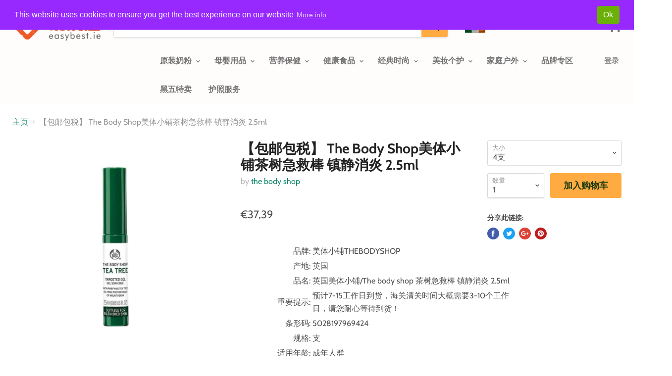

--- FILE ---
content_type: text/html; charset=utf-8
request_url: https://easybest.ie/products/%E5%8C%85%E9%82%AE%E5%8C%85%E7%A8%8E-the-body-shop%E8%8A%A6%E8%8D%9F%E8%88%92%E7%BC%93%E9%95%87%E5%AE%9A%E4%BF%AE%E5%A4%8D%E5%87%9D%E8%83%B6-30ml-%E8%8A%A6%E8%8D%9F%E8%88%92%E7%BC%93%E5%8D%B8%E5%A6%86%E6%B4%81%E9%9D%A2%E4%B9%B3-250ml
body_size: 35838
content:
<!doctype html>
<!--[if IE]><html class="no-js no-touch ie9" lang="en"><![endif]-->
<!--[if !IE]><!--><html class="no-js no-touch" lang="en"><!--<![endif]-->
  <head>
    <meta charset="utf-8">
    <meta http-equiv="x-ua-compatible" content="IE=edge">

    <title>【包邮包税】 The Body Shop美体小铺茶树急救棒 镇静消炎 2.5ml — EasyBest</title>

    
      <meta name="description" content="品牌: 美体小铺THEBODYSHOP 产地: 英国 品名: 英国美体小铺/The body shop 茶树急救棒 镇静消炎 2.5ml 重要提示: 预计7-15工作日到货，海关清关时间大概需要3-10个工作日，请您耐心等待到货！ 条形码: 5028197969424 规格: 支 适用年龄: 成年人群 适用对象: 中性 适合肤质: 任何肤质 成分: 有机茶树油 适用部位: 面部 分类: 其他 功能: 镇静消炎">
    

    
  <link rel="shortcut icon" href="//easybest.ie/cdn/shop/files/favicon_32x32.png?v=1614746965" type="image/png">


    <link rel="canonical" href="https://easybest.ie/products/%e5%8c%85%e9%82%ae%e5%8c%85%e7%a8%8e-the-body-shop%e8%8a%a6%e8%8d%9f%e8%88%92%e7%bc%93%e9%95%87%e5%ae%9a%e4%bf%ae%e5%a4%8d%e5%87%9d%e8%83%b6-30ml-%e8%8a%a6%e8%8d%9f%e8%88%92%e7%bc%93%e5%8d%b8%e5%a6%86%e6%b4%81%e9%9d%a2%e4%b9%b3-250ml">
    <meta name="viewport" content="width=device-width">

    
    















<meta property="og:site_name" content="EasyBest">
<meta property="og:url" content="https://easybest.ie/products/%e5%8c%85%e9%82%ae%e5%8c%85%e7%a8%8e-the-body-shop%e8%8a%a6%e8%8d%9f%e8%88%92%e7%bc%93%e9%95%87%e5%ae%9a%e4%bf%ae%e5%a4%8d%e5%87%9d%e8%83%b6-30ml-%e8%8a%a6%e8%8d%9f%e8%88%92%e7%bc%93%e5%8d%b8%e5%a6%86%e6%b4%81%e9%9d%a2%e4%b9%b3-250ml">
<meta property="og:title" content="【包邮包税】 The Body Shop美体小铺茶树急救棒 镇静消炎  2.5ml">
<meta property="og:type" content="website">
<meta property="og:description" content="品牌: 美体小铺THEBODYSHOP 产地: 英国 品名: 英国美体小铺/The body shop 茶树急救棒 镇静消炎 2.5ml 重要提示: 预计7-15工作日到货，海关清关时间大概需要3-10个工作日，请您耐心等待到货！ 条形码: 5028197969424 规格: 支 适用年龄: 成年人群 适用对象: 中性 适合肤质: 任何肤质 成分: 有机茶树油 适用部位: 面部 分类: 其他 功能: 镇静消炎">




    
    
    

    
    
    <meta
      property="og:image"
      content="https://easybest.ie/cdn/shop/products/051913162200051fQN_800x800_8828538d-29aa-4462-bee1-b6df0581e8dc_1200x1200.jpg?v=1593154944"
    />
    <meta
      property="og:image:secure_url"
      content="https://easybest.ie/cdn/shop/products/051913162200051fQN_800x800_8828538d-29aa-4462-bee1-b6df0581e8dc_1200x1200.jpg?v=1593154944"
    />
    <meta property="og:image:width" content="1200" />
    <meta property="og:image:height" content="1200" />
    <meta property="og:image:alt" content="【包邮包税】 The Body Shop美体小铺茶树急救棒 镇静消炎  2.5ml" />
  
















<meta name="twitter:title" content="【包邮包税】 The Body Shop美体小铺茶树急救棒 镇静消炎 2.5ml">
<meta name="twitter:description" content="品牌: 美体小铺THEBODYSHOP 产地: 英国 品名: 英国美体小铺/The body shop 茶树急救棒 镇静消炎 2.5ml 重要提示: 预计7-15工作日到货，海关清关时间大概需要3-10个工作日，请您耐心等待到货！ 条形码: 5028197969424 规格: 支 适用年龄: 成年人群 适用对象: 中性 适合肤质: 任何肤质 成分: 有机茶树油 适用部位: 面部 分类: 其他 功能: 镇静消炎">


    
    
    
      
      
      <meta name="twitter:card" content="summary">
    
    
    <meta
      property="twitter:image"
      content="https://easybest.ie/cdn/shop/products/051913162200051fQN_800x800_8828538d-29aa-4462-bee1-b6df0581e8dc_1200x1200_crop_center.jpg?v=1593154944"
    />
    <meta property="twitter:image:width" content="1200" />
    <meta property="twitter:image:height" content="1200" />
    <meta property="twitter:image:alt" content="【包邮包税】 The Body Shop美体小铺茶树急救棒 镇静消炎  2.5ml" />
  



    <!-- "snippets/buddha-megamenu-before.liquid" was not rendered, the associated app was uninstalled -->
  <!-- "snippets/buddha-megamenu.liquid" was not rendered, the associated app was uninstalled -->
  <script>window.performance && window.performance.mark && window.performance.mark('shopify.content_for_header.start');</script><meta id="shopify-digital-wallet" name="shopify-digital-wallet" content="/1382973552/digital_wallets/dialog">
<meta name="shopify-checkout-api-token" content="9737d8cfade49948465ad70428ebe1ec">
<link rel="alternate" type="application/json+oembed" href="https://easybest.ie/products/%e5%8c%85%e9%82%ae%e5%8c%85%e7%a8%8e-the-body-shop%e8%8a%a6%e8%8d%9f%e8%88%92%e7%bc%93%e9%95%87%e5%ae%9a%e4%bf%ae%e5%a4%8d%e5%87%9d%e8%83%b6-30ml-%e8%8a%a6%e8%8d%9f%e8%88%92%e7%bc%93%e5%8d%b8%e5%a6%86%e6%b4%81%e9%9d%a2%e4%b9%b3-250ml.oembed">
<script async="async" src="/checkouts/internal/preloads.js?locale=en-IE"></script>
<link rel="preconnect" href="https://shop.app" crossorigin="anonymous">
<script async="async" src="https://shop.app/checkouts/internal/preloads.js?locale=en-IE&shop_id=1382973552" crossorigin="anonymous"></script>
<script id="shopify-features" type="application/json">{"accessToken":"9737d8cfade49948465ad70428ebe1ec","betas":["rich-media-storefront-analytics"],"domain":"easybest.ie","predictiveSearch":true,"shopId":1382973552,"locale":"en"}</script>
<script>var Shopify = Shopify || {};
Shopify.shop = "easybest.myshopify.com";
Shopify.locale = "en";
Shopify.currency = {"active":"EUR","rate":"1.0"};
Shopify.country = "IE";
Shopify.theme = {"name":"Empire","id":32896254064,"schema_name":"Empire","schema_version":"4.2.0","theme_store_id":838,"role":"main"};
Shopify.theme.handle = "null";
Shopify.theme.style = {"id":null,"handle":null};
Shopify.cdnHost = "easybest.ie/cdn";
Shopify.routes = Shopify.routes || {};
Shopify.routes.root = "/";</script>
<script type="module">!function(o){(o.Shopify=o.Shopify||{}).modules=!0}(window);</script>
<script>!function(o){function n(){var o=[];function n(){o.push(Array.prototype.slice.apply(arguments))}return n.q=o,n}var t=o.Shopify=o.Shopify||{};t.loadFeatures=n(),t.autoloadFeatures=n()}(window);</script>
<script>
  window.ShopifyPay = window.ShopifyPay || {};
  window.ShopifyPay.apiHost = "shop.app\/pay";
  window.ShopifyPay.redirectState = null;
</script>
<script id="shop-js-analytics" type="application/json">{"pageType":"product"}</script>
<script defer="defer" async type="module" src="//easybest.ie/cdn/shopifycloud/shop-js/modules/v2/client.init-shop-cart-sync_BApSsMSl.en.esm.js"></script>
<script defer="defer" async type="module" src="//easybest.ie/cdn/shopifycloud/shop-js/modules/v2/chunk.common_CBoos6YZ.esm.js"></script>
<script type="module">
  await import("//easybest.ie/cdn/shopifycloud/shop-js/modules/v2/client.init-shop-cart-sync_BApSsMSl.en.esm.js");
await import("//easybest.ie/cdn/shopifycloud/shop-js/modules/v2/chunk.common_CBoos6YZ.esm.js");

  window.Shopify.SignInWithShop?.initShopCartSync?.({"fedCMEnabled":true,"windoidEnabled":true});

</script>
<script>
  window.Shopify = window.Shopify || {};
  if (!window.Shopify.featureAssets) window.Shopify.featureAssets = {};
  window.Shopify.featureAssets['shop-js'] = {"shop-cart-sync":["modules/v2/client.shop-cart-sync_DJczDl9f.en.esm.js","modules/v2/chunk.common_CBoos6YZ.esm.js"],"init-fed-cm":["modules/v2/client.init-fed-cm_BzwGC0Wi.en.esm.js","modules/v2/chunk.common_CBoos6YZ.esm.js"],"init-windoid":["modules/v2/client.init-windoid_BS26ThXS.en.esm.js","modules/v2/chunk.common_CBoos6YZ.esm.js"],"init-shop-email-lookup-coordinator":["modules/v2/client.init-shop-email-lookup-coordinator_DFwWcvrS.en.esm.js","modules/v2/chunk.common_CBoos6YZ.esm.js"],"shop-cash-offers":["modules/v2/client.shop-cash-offers_DthCPNIO.en.esm.js","modules/v2/chunk.common_CBoos6YZ.esm.js","modules/v2/chunk.modal_Bu1hFZFC.esm.js"],"shop-button":["modules/v2/client.shop-button_D_JX508o.en.esm.js","modules/v2/chunk.common_CBoos6YZ.esm.js"],"shop-toast-manager":["modules/v2/client.shop-toast-manager_tEhgP2F9.en.esm.js","modules/v2/chunk.common_CBoos6YZ.esm.js"],"avatar":["modules/v2/client.avatar_BTnouDA3.en.esm.js"],"pay-button":["modules/v2/client.pay-button_BuNmcIr_.en.esm.js","modules/v2/chunk.common_CBoos6YZ.esm.js"],"init-shop-cart-sync":["modules/v2/client.init-shop-cart-sync_BApSsMSl.en.esm.js","modules/v2/chunk.common_CBoos6YZ.esm.js"],"shop-login-button":["modules/v2/client.shop-login-button_DwLgFT0K.en.esm.js","modules/v2/chunk.common_CBoos6YZ.esm.js","modules/v2/chunk.modal_Bu1hFZFC.esm.js"],"init-customer-accounts-sign-up":["modules/v2/client.init-customer-accounts-sign-up_TlVCiykN.en.esm.js","modules/v2/client.shop-login-button_DwLgFT0K.en.esm.js","modules/v2/chunk.common_CBoos6YZ.esm.js","modules/v2/chunk.modal_Bu1hFZFC.esm.js"],"init-shop-for-new-customer-accounts":["modules/v2/client.init-shop-for-new-customer-accounts_DrjXSI53.en.esm.js","modules/v2/client.shop-login-button_DwLgFT0K.en.esm.js","modules/v2/chunk.common_CBoos6YZ.esm.js","modules/v2/chunk.modal_Bu1hFZFC.esm.js"],"init-customer-accounts":["modules/v2/client.init-customer-accounts_C0Oh2ljF.en.esm.js","modules/v2/client.shop-login-button_DwLgFT0K.en.esm.js","modules/v2/chunk.common_CBoos6YZ.esm.js","modules/v2/chunk.modal_Bu1hFZFC.esm.js"],"shop-follow-button":["modules/v2/client.shop-follow-button_C5D3XtBb.en.esm.js","modules/v2/chunk.common_CBoos6YZ.esm.js","modules/v2/chunk.modal_Bu1hFZFC.esm.js"],"checkout-modal":["modules/v2/client.checkout-modal_8TC_1FUY.en.esm.js","modules/v2/chunk.common_CBoos6YZ.esm.js","modules/v2/chunk.modal_Bu1hFZFC.esm.js"],"lead-capture":["modules/v2/client.lead-capture_D-pmUjp9.en.esm.js","modules/v2/chunk.common_CBoos6YZ.esm.js","modules/v2/chunk.modal_Bu1hFZFC.esm.js"],"shop-login":["modules/v2/client.shop-login_BmtnoEUo.en.esm.js","modules/v2/chunk.common_CBoos6YZ.esm.js","modules/v2/chunk.modal_Bu1hFZFC.esm.js"],"payment-terms":["modules/v2/client.payment-terms_BHOWV7U_.en.esm.js","modules/v2/chunk.common_CBoos6YZ.esm.js","modules/v2/chunk.modal_Bu1hFZFC.esm.js"]};
</script>
<script>(function() {
  var isLoaded = false;
  function asyncLoad() {
    if (isLoaded) return;
    isLoaded = true;
    var urls = ["https:\/\/gcc.metizapps.com\/assets\/js\/app.js?shop=easybest.myshopify.com","https:\/\/cdn.tabarn.app\/cdn\/automatic-discount\/automatic-discount-v2.min.js?shop=easybest.myshopify.com"];
    for (var i = 0; i < urls.length; i++) {
      var s = document.createElement('script');
      s.type = 'text/javascript';
      s.async = true;
      s.src = urls[i];
      var x = document.getElementsByTagName('script')[0];
      x.parentNode.insertBefore(s, x);
    }
  };
  if(window.attachEvent) {
    window.attachEvent('onload', asyncLoad);
  } else {
    window.addEventListener('load', asyncLoad, false);
  }
})();</script>
<script id="__st">var __st={"a":1382973552,"offset":0,"reqid":"aaf1e733-483e-4c59-966f-7f15ce1cbea6-1768934918","pageurl":"easybest.ie\/products\/%E5%8C%85%E9%82%AE%E5%8C%85%E7%A8%8E-the-body-shop%E8%8A%A6%E8%8D%9F%E8%88%92%E7%BC%93%E9%95%87%E5%AE%9A%E4%BF%AE%E5%A4%8D%E5%87%9D%E8%83%B6-30ml-%E8%8A%A6%E8%8D%9F%E8%88%92%E7%BC%93%E5%8D%B8%E5%A6%86%E6%B4%81%E9%9D%A2%E4%B9%B3-250ml","u":"6cf69946992f","p":"product","rtyp":"product","rid":1381740675184};</script>
<script>window.ShopifyPaypalV4VisibilityTracking = true;</script>
<script id="captcha-bootstrap">!function(){'use strict';const t='contact',e='account',n='new_comment',o=[[t,t],['blogs',n],['comments',n],[t,'customer']],c=[[e,'customer_login'],[e,'guest_login'],[e,'recover_customer_password'],[e,'create_customer']],r=t=>t.map((([t,e])=>`form[action*='/${t}']:not([data-nocaptcha='true']) input[name='form_type'][value='${e}']`)).join(','),a=t=>()=>t?[...document.querySelectorAll(t)].map((t=>t.form)):[];function s(){const t=[...o],e=r(t);return a(e)}const i='password',u='form_key',d=['recaptcha-v3-token','g-recaptcha-response','h-captcha-response',i],f=()=>{try{return window.sessionStorage}catch{return}},m='__shopify_v',_=t=>t.elements[u];function p(t,e,n=!1){try{const o=window.sessionStorage,c=JSON.parse(o.getItem(e)),{data:r}=function(t){const{data:e,action:n}=t;return t[m]||n?{data:e,action:n}:{data:t,action:n}}(c);for(const[e,n]of Object.entries(r))t.elements[e]&&(t.elements[e].value=n);n&&o.removeItem(e)}catch(o){console.error('form repopulation failed',{error:o})}}const l='form_type',E='cptcha';function T(t){t.dataset[E]=!0}const w=window,h=w.document,L='Shopify',v='ce_forms',y='captcha';let A=!1;((t,e)=>{const n=(g='f06e6c50-85a8-45c8-87d0-21a2b65856fe',I='https://cdn.shopify.com/shopifycloud/storefront-forms-hcaptcha/ce_storefront_forms_captcha_hcaptcha.v1.5.2.iife.js',D={infoText:'Protected by hCaptcha',privacyText:'Privacy',termsText:'Terms'},(t,e,n)=>{const o=w[L][v],c=o.bindForm;if(c)return c(t,g,e,D).then(n);var r;o.q.push([[t,g,e,D],n]),r=I,A||(h.body.append(Object.assign(h.createElement('script'),{id:'captcha-provider',async:!0,src:r})),A=!0)});var g,I,D;w[L]=w[L]||{},w[L][v]=w[L][v]||{},w[L][v].q=[],w[L][y]=w[L][y]||{},w[L][y].protect=function(t,e){n(t,void 0,e),T(t)},Object.freeze(w[L][y]),function(t,e,n,w,h,L){const[v,y,A,g]=function(t,e,n){const i=e?o:[],u=t?c:[],d=[...i,...u],f=r(d),m=r(i),_=r(d.filter((([t,e])=>n.includes(e))));return[a(f),a(m),a(_),s()]}(w,h,L),I=t=>{const e=t.target;return e instanceof HTMLFormElement?e:e&&e.form},D=t=>v().includes(t);t.addEventListener('submit',(t=>{const e=I(t);if(!e)return;const n=D(e)&&!e.dataset.hcaptchaBound&&!e.dataset.recaptchaBound,o=_(e),c=g().includes(e)&&(!o||!o.value);(n||c)&&t.preventDefault(),c&&!n&&(function(t){try{if(!f())return;!function(t){const e=f();if(!e)return;const n=_(t);if(!n)return;const o=n.value;o&&e.removeItem(o)}(t);const e=Array.from(Array(32),(()=>Math.random().toString(36)[2])).join('');!function(t,e){_(t)||t.append(Object.assign(document.createElement('input'),{type:'hidden',name:u})),t.elements[u].value=e}(t,e),function(t,e){const n=f();if(!n)return;const o=[...t.querySelectorAll(`input[type='${i}']`)].map((({name:t})=>t)),c=[...d,...o],r={};for(const[a,s]of new FormData(t).entries())c.includes(a)||(r[a]=s);n.setItem(e,JSON.stringify({[m]:1,action:t.action,data:r}))}(t,e)}catch(e){console.error('failed to persist form',e)}}(e),e.submit())}));const S=(t,e)=>{t&&!t.dataset[E]&&(n(t,e.some((e=>e===t))),T(t))};for(const o of['focusin','change'])t.addEventListener(o,(t=>{const e=I(t);D(e)&&S(e,y())}));const B=e.get('form_key'),M=e.get(l),P=B&&M;t.addEventListener('DOMContentLoaded',(()=>{const t=y();if(P)for(const e of t)e.elements[l].value===M&&p(e,B);[...new Set([...A(),...v().filter((t=>'true'===t.dataset.shopifyCaptcha))])].forEach((e=>S(e,t)))}))}(h,new URLSearchParams(w.location.search),n,t,e,['guest_login'])})(!0,!0)}();</script>
<script integrity="sha256-4kQ18oKyAcykRKYeNunJcIwy7WH5gtpwJnB7kiuLZ1E=" data-source-attribution="shopify.loadfeatures" defer="defer" src="//easybest.ie/cdn/shopifycloud/storefront/assets/storefront/load_feature-a0a9edcb.js" crossorigin="anonymous"></script>
<script crossorigin="anonymous" defer="defer" src="//easybest.ie/cdn/shopifycloud/storefront/assets/shopify_pay/storefront-65b4c6d7.js?v=20250812"></script>
<script data-source-attribution="shopify.dynamic_checkout.dynamic.init">var Shopify=Shopify||{};Shopify.PaymentButton=Shopify.PaymentButton||{isStorefrontPortableWallets:!0,init:function(){window.Shopify.PaymentButton.init=function(){};var t=document.createElement("script");t.src="https://easybest.ie/cdn/shopifycloud/portable-wallets/latest/portable-wallets.en.js",t.type="module",document.head.appendChild(t)}};
</script>
<script data-source-attribution="shopify.dynamic_checkout.buyer_consent">
  function portableWalletsHideBuyerConsent(e){var t=document.getElementById("shopify-buyer-consent"),n=document.getElementById("shopify-subscription-policy-button");t&&n&&(t.classList.add("hidden"),t.setAttribute("aria-hidden","true"),n.removeEventListener("click",e))}function portableWalletsShowBuyerConsent(e){var t=document.getElementById("shopify-buyer-consent"),n=document.getElementById("shopify-subscription-policy-button");t&&n&&(t.classList.remove("hidden"),t.removeAttribute("aria-hidden"),n.addEventListener("click",e))}window.Shopify?.PaymentButton&&(window.Shopify.PaymentButton.hideBuyerConsent=portableWalletsHideBuyerConsent,window.Shopify.PaymentButton.showBuyerConsent=portableWalletsShowBuyerConsent);
</script>
<script data-source-attribution="shopify.dynamic_checkout.cart.bootstrap">document.addEventListener("DOMContentLoaded",(function(){function t(){return document.querySelector("shopify-accelerated-checkout-cart, shopify-accelerated-checkout")}if(t())Shopify.PaymentButton.init();else{new MutationObserver((function(e,n){t()&&(Shopify.PaymentButton.init(),n.disconnect())})).observe(document.body,{childList:!0,subtree:!0})}}));
</script>
<link id="shopify-accelerated-checkout-styles" rel="stylesheet" media="screen" href="https://easybest.ie/cdn/shopifycloud/portable-wallets/latest/accelerated-checkout-backwards-compat.css" crossorigin="anonymous">
<style id="shopify-accelerated-checkout-cart">
        #shopify-buyer-consent {
  margin-top: 1em;
  display: inline-block;
  width: 100%;
}

#shopify-buyer-consent.hidden {
  display: none;
}

#shopify-subscription-policy-button {
  background: none;
  border: none;
  padding: 0;
  text-decoration: underline;
  font-size: inherit;
  cursor: pointer;
}

#shopify-subscription-policy-button::before {
  box-shadow: none;
}

      </style>

<script>window.performance && window.performance.mark && window.performance.mark('shopify.content_for_header.end');</script>

    <script>
      document.documentElement.className=document.documentElement.className.replace(/\bno-js\b/,'js');
      if(window.Shopify&&window.Shopify.designMode)document.documentElement.className+=' in-theme-editor';
      if(('ontouchstart' in window)||window.DocumentTouch&&document instanceof DocumentTouch)document.documentElement.className=document.documentElement.className.replace(/\bno-touch\b/,'has-touch');
    </script>

    <link href="//easybest.ie/cdn/shop/t/5/assets/theme.scss.css?v=146209801222418041231759252132" rel="stylesheet" type="text/css" media="all" />
    <script>window.BOLD = window.BOLD || {};
    window.BOLD.common = window.BOLD.common || {};
    window.BOLD.common.Shopify = window.BOLD.common.Shopify || {};
    window.BOLD.common.Shopify.shop = {
        domain: 'easybest.ie',
        permanent_domain: 'easybest.myshopify.com',
        url: 'https://easybest.ie',
        secure_url: 'https://easybest.ie',
        money_format: "€{{amount_with_comma_separator}}",
        currency: "EUR"
    };
    window.BOLD.common.Shopify.customer = {
        id: null,
        tags: null,
    };
    window.BOLD.common.Shopify.cart = {"note":null,"attributes":{},"original_total_price":0,"total_price":0,"total_discount":0,"total_weight":0.0,"item_count":0,"items":[],"requires_shipping":false,"currency":"EUR","items_subtotal_price":0,"cart_level_discount_applications":[],"checkout_charge_amount":0};
    window.BOLD.common.template = 'product';window.BOLD.common.Shopify.formatMoney = function(money, format) {
        function n(t, e) {
            return "undefined" == typeof t ? e : t
        }
        function r(t, e, r, i) {
            if (e = n(e, 2),
            r = n(r, ","),
            i = n(i, "."),
            isNaN(t) || null == t)
                return 0;
            t = (t / 100).toFixed(e);
            var o = t.split(".")
              , a = o[0].replace(/(\d)(?=(\d\d\d)+(?!\d))/g, "$1" + r)
              , s = o[1] ? i + o[1] : "";
            return a + s
        }
        "string" == typeof money && (money = money.replace(".", ""));
        var i = ""
          , o = /\{\{\s*(\w+)\s*\}\}/
          , a = format || window.BOLD.common.Shopify.shop.money_format || window.Shopify.money_format || "$ {{ amount }}";
        switch (a.match(o)[1]) {
            case "amount":
                i = r(money, 2);
                break;
            case "amount_no_decimals":
                i = r(money, 0);
                break;
            case "amount_with_comma_separator":
                i = r(money, 2, ".", ",");
                break;
            case "amount_no_decimals_with_comma_separator":
                i = r(money, 0, ".", ",");
                break;
            case "amount_with_space_separator":
                i = r(money, 2, ".", " ");
                break;
            case "amount_no_decimals_with_space_separator":
                i = r(money, 0, ".", " ");
                break;
        }
        return a.replace(o, i);
    };
    window.BOLD.common.Shopify.saveProduct = function (handle, product) {
        if (typeof handle === 'string' && typeof window.BOLD.common.Shopify.products[handle] === 'undefined') {
            if (typeof product === 'number') {
                window.BOLD.common.Shopify.handles[product] = handle;
                product = { id: product };
            }
            window.BOLD.common.Shopify.products[handle] = product;
        }
    };
    window.BOLD.common.Shopify.saveVariant = function (variant_id, variant) {
        if (typeof variant_id === 'number' && typeof window.BOLD.common.Shopify.variants[variant_id] === 'undefined') {
            window.BOLD.common.Shopify.variants[variant_id] = variant;
        }
    };window.BOLD.common.Shopify.products = window.BOLD.common.Shopify.products || {};
    window.BOLD.common.Shopify.variants = window.BOLD.common.Shopify.variants || {};
    window.BOLD.common.Shopify.handles = window.BOLD.common.Shopify.handles || {};window.BOLD.common.Shopify.handle = "包邮包税-the-body-shop芦荟舒缓镇定修复凝胶-30ml-芦荟舒缓卸妆洁面乳-250ml"
window.BOLD.common.Shopify.saveProduct("包邮包税-the-body-shop芦荟舒缓镇定修复凝胶-30ml-芦荟舒缓卸妆洁面乳-250ml", 1381740675184);window.BOLD.common.Shopify.saveVariant(32381933387855, { product_id: 1381740675184, product_handle: "包邮包税-the-body-shop芦荟舒缓镇定修复凝胶-30ml-芦荟舒缓卸妆洁面乳-250ml", price: 3739, group_id: '', csp_metafield: {}});window.BOLD.common.Shopify.saveVariant(32381933420623, { product_id: 1381740675184, product_handle: "包邮包税-the-body-shop芦荟舒缓镇定修复凝胶-30ml-芦荟舒缓卸妆洁面乳-250ml", price: 7089, group_id: '', csp_metafield: {}});window.BOLD.common.Shopify.saveVariant(32381933453391, { product_id: 1381740675184, product_handle: "包邮包税-the-body-shop芦荟舒缓镇定修复凝胶-30ml-芦荟舒缓卸妆洁面乳-250ml", price: 13671, group_id: '', csp_metafield: {}});window.BOLD.common.Shopify.metafields = window.BOLD.common.Shopify.metafields || {};window.BOLD.common.Shopify.metafields["bold_rp"] = {};</script>


    
   


<!-- Start PageFly Header -->








<!-- End PageFly Header -->

 <link href="https://monorail-edge.shopifysvc.com" rel="dns-prefetch">
<script>(function(){if ("sendBeacon" in navigator && "performance" in window) {try {var session_token_from_headers = performance.getEntriesByType('navigation')[0].serverTiming.find(x => x.name == '_s').description;} catch {var session_token_from_headers = undefined;}var session_cookie_matches = document.cookie.match(/_shopify_s=([^;]*)/);var session_token_from_cookie = session_cookie_matches && session_cookie_matches.length === 2 ? session_cookie_matches[1] : "";var session_token = session_token_from_headers || session_token_from_cookie || "";function handle_abandonment_event(e) {var entries = performance.getEntries().filter(function(entry) {return /monorail-edge.shopifysvc.com/.test(entry.name);});if (!window.abandonment_tracked && entries.length === 0) {window.abandonment_tracked = true;var currentMs = Date.now();var navigation_start = performance.timing.navigationStart;var payload = {shop_id: 1382973552,url: window.location.href,navigation_start,duration: currentMs - navigation_start,session_token,page_type: "product"};window.navigator.sendBeacon("https://monorail-edge.shopifysvc.com/v1/produce", JSON.stringify({schema_id: "online_store_buyer_site_abandonment/1.1",payload: payload,metadata: {event_created_at_ms: currentMs,event_sent_at_ms: currentMs}}));}}window.addEventListener('pagehide', handle_abandonment_event);}}());</script>
<script id="web-pixels-manager-setup">(function e(e,d,r,n,o){if(void 0===o&&(o={}),!Boolean(null===(a=null===(i=window.Shopify)||void 0===i?void 0:i.analytics)||void 0===a?void 0:a.replayQueue)){var i,a;window.Shopify=window.Shopify||{};var t=window.Shopify;t.analytics=t.analytics||{};var s=t.analytics;s.replayQueue=[],s.publish=function(e,d,r){return s.replayQueue.push([e,d,r]),!0};try{self.performance.mark("wpm:start")}catch(e){}var l=function(){var e={modern:/Edge?\/(1{2}[4-9]|1[2-9]\d|[2-9]\d{2}|\d{4,})\.\d+(\.\d+|)|Firefox\/(1{2}[4-9]|1[2-9]\d|[2-9]\d{2}|\d{4,})\.\d+(\.\d+|)|Chrom(ium|e)\/(9{2}|\d{3,})\.\d+(\.\d+|)|(Maci|X1{2}).+ Version\/(15\.\d+|(1[6-9]|[2-9]\d|\d{3,})\.\d+)([,.]\d+|)( \(\w+\)|)( Mobile\/\w+|) Safari\/|Chrome.+OPR\/(9{2}|\d{3,})\.\d+\.\d+|(CPU[ +]OS|iPhone[ +]OS|CPU[ +]iPhone|CPU IPhone OS|CPU iPad OS)[ +]+(15[._]\d+|(1[6-9]|[2-9]\d|\d{3,})[._]\d+)([._]\d+|)|Android:?[ /-](13[3-9]|1[4-9]\d|[2-9]\d{2}|\d{4,})(\.\d+|)(\.\d+|)|Android.+Firefox\/(13[5-9]|1[4-9]\d|[2-9]\d{2}|\d{4,})\.\d+(\.\d+|)|Android.+Chrom(ium|e)\/(13[3-9]|1[4-9]\d|[2-9]\d{2}|\d{4,})\.\d+(\.\d+|)|SamsungBrowser\/([2-9]\d|\d{3,})\.\d+/,legacy:/Edge?\/(1[6-9]|[2-9]\d|\d{3,})\.\d+(\.\d+|)|Firefox\/(5[4-9]|[6-9]\d|\d{3,})\.\d+(\.\d+|)|Chrom(ium|e)\/(5[1-9]|[6-9]\d|\d{3,})\.\d+(\.\d+|)([\d.]+$|.*Safari\/(?![\d.]+ Edge\/[\d.]+$))|(Maci|X1{2}).+ Version\/(10\.\d+|(1[1-9]|[2-9]\d|\d{3,})\.\d+)([,.]\d+|)( \(\w+\)|)( Mobile\/\w+|) Safari\/|Chrome.+OPR\/(3[89]|[4-9]\d|\d{3,})\.\d+\.\d+|(CPU[ +]OS|iPhone[ +]OS|CPU[ +]iPhone|CPU IPhone OS|CPU iPad OS)[ +]+(10[._]\d+|(1[1-9]|[2-9]\d|\d{3,})[._]\d+)([._]\d+|)|Android:?[ /-](13[3-9]|1[4-9]\d|[2-9]\d{2}|\d{4,})(\.\d+|)(\.\d+|)|Mobile Safari.+OPR\/([89]\d|\d{3,})\.\d+\.\d+|Android.+Firefox\/(13[5-9]|1[4-9]\d|[2-9]\d{2}|\d{4,})\.\d+(\.\d+|)|Android.+Chrom(ium|e)\/(13[3-9]|1[4-9]\d|[2-9]\d{2}|\d{4,})\.\d+(\.\d+|)|Android.+(UC? ?Browser|UCWEB|U3)[ /]?(15\.([5-9]|\d{2,})|(1[6-9]|[2-9]\d|\d{3,})\.\d+)\.\d+|SamsungBrowser\/(5\.\d+|([6-9]|\d{2,})\.\d+)|Android.+MQ{2}Browser\/(14(\.(9|\d{2,})|)|(1[5-9]|[2-9]\d|\d{3,})(\.\d+|))(\.\d+|)|K[Aa][Ii]OS\/(3\.\d+|([4-9]|\d{2,})\.\d+)(\.\d+|)/},d=e.modern,r=e.legacy,n=navigator.userAgent;return n.match(d)?"modern":n.match(r)?"legacy":"unknown"}(),u="modern"===l?"modern":"legacy",c=(null!=n?n:{modern:"",legacy:""})[u],f=function(e){return[e.baseUrl,"/wpm","/b",e.hashVersion,"modern"===e.buildTarget?"m":"l",".js"].join("")}({baseUrl:d,hashVersion:r,buildTarget:u}),m=function(e){var d=e.version,r=e.bundleTarget,n=e.surface,o=e.pageUrl,i=e.monorailEndpoint;return{emit:function(e){var a=e.status,t=e.errorMsg,s=(new Date).getTime(),l=JSON.stringify({metadata:{event_sent_at_ms:s},events:[{schema_id:"web_pixels_manager_load/3.1",payload:{version:d,bundle_target:r,page_url:o,status:a,surface:n,error_msg:t},metadata:{event_created_at_ms:s}}]});if(!i)return console&&console.warn&&console.warn("[Web Pixels Manager] No Monorail endpoint provided, skipping logging."),!1;try{return self.navigator.sendBeacon.bind(self.navigator)(i,l)}catch(e){}var u=new XMLHttpRequest;try{return u.open("POST",i,!0),u.setRequestHeader("Content-Type","text/plain"),u.send(l),!0}catch(e){return console&&console.warn&&console.warn("[Web Pixels Manager] Got an unhandled error while logging to Monorail."),!1}}}}({version:r,bundleTarget:l,surface:e.surface,pageUrl:self.location.href,monorailEndpoint:e.monorailEndpoint});try{o.browserTarget=l,function(e){var d=e.src,r=e.async,n=void 0===r||r,o=e.onload,i=e.onerror,a=e.sri,t=e.scriptDataAttributes,s=void 0===t?{}:t,l=document.createElement("script"),u=document.querySelector("head"),c=document.querySelector("body");if(l.async=n,l.src=d,a&&(l.integrity=a,l.crossOrigin="anonymous"),s)for(var f in s)if(Object.prototype.hasOwnProperty.call(s,f))try{l.dataset[f]=s[f]}catch(e){}if(o&&l.addEventListener("load",o),i&&l.addEventListener("error",i),u)u.appendChild(l);else{if(!c)throw new Error("Did not find a head or body element to append the script");c.appendChild(l)}}({src:f,async:!0,onload:function(){if(!function(){var e,d;return Boolean(null===(d=null===(e=window.Shopify)||void 0===e?void 0:e.analytics)||void 0===d?void 0:d.initialized)}()){var d=window.webPixelsManager.init(e)||void 0;if(d){var r=window.Shopify.analytics;r.replayQueue.forEach((function(e){var r=e[0],n=e[1],o=e[2];d.publishCustomEvent(r,n,o)})),r.replayQueue=[],r.publish=d.publishCustomEvent,r.visitor=d.visitor,r.initialized=!0}}},onerror:function(){return m.emit({status:"failed",errorMsg:"".concat(f," has failed to load")})},sri:function(e){var d=/^sha384-[A-Za-z0-9+/=]+$/;return"string"==typeof e&&d.test(e)}(c)?c:"",scriptDataAttributes:o}),m.emit({status:"loading"})}catch(e){m.emit({status:"failed",errorMsg:(null==e?void 0:e.message)||"Unknown error"})}}})({shopId: 1382973552,storefrontBaseUrl: "https://easybest.ie",extensionsBaseUrl: "https://extensions.shopifycdn.com/cdn/shopifycloud/web-pixels-manager",monorailEndpoint: "https://monorail-edge.shopifysvc.com/unstable/produce_batch",surface: "storefront-renderer",enabledBetaFlags: ["2dca8a86"],webPixelsConfigList: [{"id":"198213974","eventPayloadVersion":"v1","runtimeContext":"LAX","scriptVersion":"1","type":"CUSTOM","privacyPurposes":["ANALYTICS"],"name":"Google Analytics tag (migrated)"},{"id":"shopify-app-pixel","configuration":"{}","eventPayloadVersion":"v1","runtimeContext":"STRICT","scriptVersion":"0450","apiClientId":"shopify-pixel","type":"APP","privacyPurposes":["ANALYTICS","MARKETING"]},{"id":"shopify-custom-pixel","eventPayloadVersion":"v1","runtimeContext":"LAX","scriptVersion":"0450","apiClientId":"shopify-pixel","type":"CUSTOM","privacyPurposes":["ANALYTICS","MARKETING"]}],isMerchantRequest: false,initData: {"shop":{"name":"EasyBest","paymentSettings":{"currencyCode":"EUR"},"myshopifyDomain":"easybest.myshopify.com","countryCode":"IE","storefrontUrl":"https:\/\/easybest.ie"},"customer":null,"cart":null,"checkout":null,"productVariants":[{"price":{"amount":37.39,"currencyCode":"EUR"},"product":{"title":"【包邮包税】 The Body Shop美体小铺茶树急救棒 镇静消炎  2.5ml","vendor":"the body shop","id":"1381740675184","untranslatedTitle":"【包邮包税】 The Body Shop美体小铺茶树急救棒 镇静消炎  2.5ml","url":"\/products\/%E5%8C%85%E9%82%AE%E5%8C%85%E7%A8%8E-the-body-shop%E8%8A%A6%E8%8D%9F%E8%88%92%E7%BC%93%E9%95%87%E5%AE%9A%E4%BF%AE%E5%A4%8D%E5%87%9D%E8%83%B6-30ml-%E8%8A%A6%E8%8D%9F%E8%88%92%E7%BC%93%E5%8D%B8%E5%A6%86%E6%B4%81%E9%9D%A2%E4%B9%B3-250ml","type":"包邮包税专区"},"id":"32381933387855","image":{"src":"\/\/easybest.ie\/cdn\/shop\/products\/051913162200051fQN_800x800_8828538d-29aa-4462-bee1-b6df0581e8dc.jpg?v=1593154944"},"sku":"TBS52880TBS52949","title":"4支","untranslatedTitle":"4支"},{"price":{"amount":70.89,"currencyCode":"EUR"},"product":{"title":"【包邮包税】 The Body Shop美体小铺茶树急救棒 镇静消炎  2.5ml","vendor":"the body shop","id":"1381740675184","untranslatedTitle":"【包邮包税】 The Body Shop美体小铺茶树急救棒 镇静消炎  2.5ml","url":"\/products\/%E5%8C%85%E9%82%AE%E5%8C%85%E7%A8%8E-the-body-shop%E8%8A%A6%E8%8D%9F%E8%88%92%E7%BC%93%E9%95%87%E5%AE%9A%E4%BF%AE%E5%A4%8D%E5%87%9D%E8%83%B6-30ml-%E8%8A%A6%E8%8D%9F%E8%88%92%E7%BC%93%E5%8D%B8%E5%A6%86%E6%B4%81%E9%9D%A2%E4%B9%B3-250ml","type":"包邮包税专区"},"id":"32381933420623","image":{"src":"\/\/easybest.ie\/cdn\/shop\/products\/051913162200051fQN_800x800_8828538d-29aa-4462-bee1-b6df0581e8dc.jpg?v=1593154944"},"sku":"TBS52880TBS52950","title":"8支","untranslatedTitle":"8支"},{"price":{"amount":136.71,"currencyCode":"EUR"},"product":{"title":"【包邮包税】 The Body Shop美体小铺茶树急救棒 镇静消炎  2.5ml","vendor":"the body shop","id":"1381740675184","untranslatedTitle":"【包邮包税】 The Body Shop美体小铺茶树急救棒 镇静消炎  2.5ml","url":"\/products\/%E5%8C%85%E9%82%AE%E5%8C%85%E7%A8%8E-the-body-shop%E8%8A%A6%E8%8D%9F%E8%88%92%E7%BC%93%E9%95%87%E5%AE%9A%E4%BF%AE%E5%A4%8D%E5%87%9D%E8%83%B6-30ml-%E8%8A%A6%E8%8D%9F%E8%88%92%E7%BC%93%E5%8D%B8%E5%A6%86%E6%B4%81%E9%9D%A2%E4%B9%B3-250ml","type":"包邮包税专区"},"id":"32381933453391","image":{"src":"\/\/easybest.ie\/cdn\/shop\/products\/051913162200051fQN_800x800_8828538d-29aa-4462-bee1-b6df0581e8dc.jpg?v=1593154944"},"sku":"TBS52880TBS52951","title":"16支","untranslatedTitle":"16支"}],"purchasingCompany":null},},"https://easybest.ie/cdn","fcfee988w5aeb613cpc8e4bc33m6693e112",{"modern":"","legacy":""},{"shopId":"1382973552","storefrontBaseUrl":"https:\/\/easybest.ie","extensionBaseUrl":"https:\/\/extensions.shopifycdn.com\/cdn\/shopifycloud\/web-pixels-manager","surface":"storefront-renderer","enabledBetaFlags":"[\"2dca8a86\"]","isMerchantRequest":"false","hashVersion":"fcfee988w5aeb613cpc8e4bc33m6693e112","publish":"custom","events":"[[\"page_viewed\",{}],[\"product_viewed\",{\"productVariant\":{\"price\":{\"amount\":37.39,\"currencyCode\":\"EUR\"},\"product\":{\"title\":\"【包邮包税】 The Body Shop美体小铺茶树急救棒 镇静消炎  2.5ml\",\"vendor\":\"the body shop\",\"id\":\"1381740675184\",\"untranslatedTitle\":\"【包邮包税】 The Body Shop美体小铺茶树急救棒 镇静消炎  2.5ml\",\"url\":\"\/products\/%E5%8C%85%E9%82%AE%E5%8C%85%E7%A8%8E-the-body-shop%E8%8A%A6%E8%8D%9F%E8%88%92%E7%BC%93%E9%95%87%E5%AE%9A%E4%BF%AE%E5%A4%8D%E5%87%9D%E8%83%B6-30ml-%E8%8A%A6%E8%8D%9F%E8%88%92%E7%BC%93%E5%8D%B8%E5%A6%86%E6%B4%81%E9%9D%A2%E4%B9%B3-250ml\",\"type\":\"包邮包税专区\"},\"id\":\"32381933387855\",\"image\":{\"src\":\"\/\/easybest.ie\/cdn\/shop\/products\/051913162200051fQN_800x800_8828538d-29aa-4462-bee1-b6df0581e8dc.jpg?v=1593154944\"},\"sku\":\"TBS52880TBS52949\",\"title\":\"4支\",\"untranslatedTitle\":\"4支\"}}]]"});</script><script>
  window.ShopifyAnalytics = window.ShopifyAnalytics || {};
  window.ShopifyAnalytics.meta = window.ShopifyAnalytics.meta || {};
  window.ShopifyAnalytics.meta.currency = 'EUR';
  var meta = {"product":{"id":1381740675184,"gid":"gid:\/\/shopify\/Product\/1381740675184","vendor":"the body shop","type":"包邮包税专区","handle":"包邮包税-the-body-shop芦荟舒缓镇定修复凝胶-30ml-芦荟舒缓卸妆洁面乳-250ml","variants":[{"id":32381933387855,"price":3739,"name":"【包邮包税】 The Body Shop美体小铺茶树急救棒 镇静消炎  2.5ml - 4支","public_title":"4支","sku":"TBS52880TBS52949"},{"id":32381933420623,"price":7089,"name":"【包邮包税】 The Body Shop美体小铺茶树急救棒 镇静消炎  2.5ml - 8支","public_title":"8支","sku":"TBS52880TBS52950"},{"id":32381933453391,"price":13671,"name":"【包邮包税】 The Body Shop美体小铺茶树急救棒 镇静消炎  2.5ml - 16支","public_title":"16支","sku":"TBS52880TBS52951"}],"remote":false},"page":{"pageType":"product","resourceType":"product","resourceId":1381740675184,"requestId":"aaf1e733-483e-4c59-966f-7f15ce1cbea6-1768934918"}};
  for (var attr in meta) {
    window.ShopifyAnalytics.meta[attr] = meta[attr];
  }
</script>
<script class="analytics">
  (function () {
    var customDocumentWrite = function(content) {
      var jquery = null;

      if (window.jQuery) {
        jquery = window.jQuery;
      } else if (window.Checkout && window.Checkout.$) {
        jquery = window.Checkout.$;
      }

      if (jquery) {
        jquery('body').append(content);
      }
    };

    var hasLoggedConversion = function(token) {
      if (token) {
        return document.cookie.indexOf('loggedConversion=' + token) !== -1;
      }
      return false;
    }

    var setCookieIfConversion = function(token) {
      if (token) {
        var twoMonthsFromNow = new Date(Date.now());
        twoMonthsFromNow.setMonth(twoMonthsFromNow.getMonth() + 2);

        document.cookie = 'loggedConversion=' + token + '; expires=' + twoMonthsFromNow;
      }
    }

    var trekkie = window.ShopifyAnalytics.lib = window.trekkie = window.trekkie || [];
    if (trekkie.integrations) {
      return;
    }
    trekkie.methods = [
      'identify',
      'page',
      'ready',
      'track',
      'trackForm',
      'trackLink'
    ];
    trekkie.factory = function(method) {
      return function() {
        var args = Array.prototype.slice.call(arguments);
        args.unshift(method);
        trekkie.push(args);
        return trekkie;
      };
    };
    for (var i = 0; i < trekkie.methods.length; i++) {
      var key = trekkie.methods[i];
      trekkie[key] = trekkie.factory(key);
    }
    trekkie.load = function(config) {
      trekkie.config = config || {};
      trekkie.config.initialDocumentCookie = document.cookie;
      var first = document.getElementsByTagName('script')[0];
      var script = document.createElement('script');
      script.type = 'text/javascript';
      script.onerror = function(e) {
        var scriptFallback = document.createElement('script');
        scriptFallback.type = 'text/javascript';
        scriptFallback.onerror = function(error) {
                var Monorail = {
      produce: function produce(monorailDomain, schemaId, payload) {
        var currentMs = new Date().getTime();
        var event = {
          schema_id: schemaId,
          payload: payload,
          metadata: {
            event_created_at_ms: currentMs,
            event_sent_at_ms: currentMs
          }
        };
        return Monorail.sendRequest("https://" + monorailDomain + "/v1/produce", JSON.stringify(event));
      },
      sendRequest: function sendRequest(endpointUrl, payload) {
        // Try the sendBeacon API
        if (window && window.navigator && typeof window.navigator.sendBeacon === 'function' && typeof window.Blob === 'function' && !Monorail.isIos12()) {
          var blobData = new window.Blob([payload], {
            type: 'text/plain'
          });

          if (window.navigator.sendBeacon(endpointUrl, blobData)) {
            return true;
          } // sendBeacon was not successful

        } // XHR beacon

        var xhr = new XMLHttpRequest();

        try {
          xhr.open('POST', endpointUrl);
          xhr.setRequestHeader('Content-Type', 'text/plain');
          xhr.send(payload);
        } catch (e) {
          console.log(e);
        }

        return false;
      },
      isIos12: function isIos12() {
        return window.navigator.userAgent.lastIndexOf('iPhone; CPU iPhone OS 12_') !== -1 || window.navigator.userAgent.lastIndexOf('iPad; CPU OS 12_') !== -1;
      }
    };
    Monorail.produce('monorail-edge.shopifysvc.com',
      'trekkie_storefront_load_errors/1.1',
      {shop_id: 1382973552,
      theme_id: 32896254064,
      app_name: "storefront",
      context_url: window.location.href,
      source_url: "//easybest.ie/cdn/s/trekkie.storefront.cd680fe47e6c39ca5d5df5f0a32d569bc48c0f27.min.js"});

        };
        scriptFallback.async = true;
        scriptFallback.src = '//easybest.ie/cdn/s/trekkie.storefront.cd680fe47e6c39ca5d5df5f0a32d569bc48c0f27.min.js';
        first.parentNode.insertBefore(scriptFallback, first);
      };
      script.async = true;
      script.src = '//easybest.ie/cdn/s/trekkie.storefront.cd680fe47e6c39ca5d5df5f0a32d569bc48c0f27.min.js';
      first.parentNode.insertBefore(script, first);
    };
    trekkie.load(
      {"Trekkie":{"appName":"storefront","development":false,"defaultAttributes":{"shopId":1382973552,"isMerchantRequest":null,"themeId":32896254064,"themeCityHash":"17929155985199504882","contentLanguage":"en","currency":"EUR","eventMetadataId":"e137b8b9-44c0-48cc-9c44-c5083a981924"},"isServerSideCookieWritingEnabled":true,"monorailRegion":"shop_domain","enabledBetaFlags":["65f19447"]},"Session Attribution":{},"S2S":{"facebookCapiEnabled":false,"source":"trekkie-storefront-renderer","apiClientId":580111}}
    );

    var loaded = false;
    trekkie.ready(function() {
      if (loaded) return;
      loaded = true;

      window.ShopifyAnalytics.lib = window.trekkie;

      var originalDocumentWrite = document.write;
      document.write = customDocumentWrite;
      try { window.ShopifyAnalytics.merchantGoogleAnalytics.call(this); } catch(error) {};
      document.write = originalDocumentWrite;

      window.ShopifyAnalytics.lib.page(null,{"pageType":"product","resourceType":"product","resourceId":1381740675184,"requestId":"aaf1e733-483e-4c59-966f-7f15ce1cbea6-1768934918","shopifyEmitted":true});

      var match = window.location.pathname.match(/checkouts\/(.+)\/(thank_you|post_purchase)/)
      var token = match? match[1]: undefined;
      if (!hasLoggedConversion(token)) {
        setCookieIfConversion(token);
        window.ShopifyAnalytics.lib.track("Viewed Product",{"currency":"EUR","variantId":32381933387855,"productId":1381740675184,"productGid":"gid:\/\/shopify\/Product\/1381740675184","name":"【包邮包税】 The Body Shop美体小铺茶树急救棒 镇静消炎  2.5ml - 4支","price":"37.39","sku":"TBS52880TBS52949","brand":"the body shop","variant":"4支","category":"包邮包税专区","nonInteraction":true,"remote":false},undefined,undefined,{"shopifyEmitted":true});
      window.ShopifyAnalytics.lib.track("monorail:\/\/trekkie_storefront_viewed_product\/1.1",{"currency":"EUR","variantId":32381933387855,"productId":1381740675184,"productGid":"gid:\/\/shopify\/Product\/1381740675184","name":"【包邮包税】 The Body Shop美体小铺茶树急救棒 镇静消炎  2.5ml - 4支","price":"37.39","sku":"TBS52880TBS52949","brand":"the body shop","variant":"4支","category":"包邮包税专区","nonInteraction":true,"remote":false,"referer":"https:\/\/easybest.ie\/products\/%E5%8C%85%E9%82%AE%E5%8C%85%E7%A8%8E-the-body-shop%E8%8A%A6%E8%8D%9F%E8%88%92%E7%BC%93%E9%95%87%E5%AE%9A%E4%BF%AE%E5%A4%8D%E5%87%9D%E8%83%B6-30ml-%E8%8A%A6%E8%8D%9F%E8%88%92%E7%BC%93%E5%8D%B8%E5%A6%86%E6%B4%81%E9%9D%A2%E4%B9%B3-250ml"});
      }
    });


        var eventsListenerScript = document.createElement('script');
        eventsListenerScript.async = true;
        eventsListenerScript.src = "//easybest.ie/cdn/shopifycloud/storefront/assets/shop_events_listener-3da45d37.js";
        document.getElementsByTagName('head')[0].appendChild(eventsListenerScript);

})();</script>
  <script>
  if (!window.ga || (window.ga && typeof window.ga !== 'function')) {
    window.ga = function ga() {
      (window.ga.q = window.ga.q || []).push(arguments);
      if (window.Shopify && window.Shopify.analytics && typeof window.Shopify.analytics.publish === 'function') {
        window.Shopify.analytics.publish("ga_stub_called", {}, {sendTo: "google_osp_migration"});
      }
      console.error("Shopify's Google Analytics stub called with:", Array.from(arguments), "\nSee https://help.shopify.com/manual/promoting-marketing/pixels/pixel-migration#google for more information.");
    };
    if (window.Shopify && window.Shopify.analytics && typeof window.Shopify.analytics.publish === 'function') {
      window.Shopify.analytics.publish("ga_stub_initialized", {}, {sendTo: "google_osp_migration"});
    }
  }
</script>
<script
  defer
  src="https://easybest.ie/cdn/shopifycloud/perf-kit/shopify-perf-kit-3.0.4.min.js"
  data-application="storefront-renderer"
  data-shop-id="1382973552"
  data-render-region="gcp-us-east1"
  data-page-type="product"
  data-theme-instance-id="32896254064"
  data-theme-name="Empire"
  data-theme-version="4.2.0"
  data-monorail-region="shop_domain"
  data-resource-timing-sampling-rate="10"
  data-shs="true"
  data-shs-beacon="true"
  data-shs-export-with-fetch="true"
  data-shs-logs-sample-rate="1"
  data-shs-beacon-endpoint="https://easybest.ie/api/collect"
></script>
</head> 

  <body>
  <!-- "snippets/buddha-megamenu-wireframe.liquid" was not rendered, the associated app was uninstalled -->
    <div id="shopify-section-static-header" class="shopify-section site-header-wrapper"><script
  type="application/json"
  data-section-id="static-header"
  data-section-type="static-header"
  data-section-data>
  {
    "settings": {
      "sticky_header": true,
      "live_search": {
        "enable": true,
        "enable_images": true,
        "enable_content": true,
        "money_format": "€{{amount_with_comma_separator}}",
        "context": {
          "view_all_results": "查看所有",
          "view_all_products": "所有产品",
          "content_results": {
            "title": "Pages \u0026amp; Posts",
            "no_results": "无结果"
          },
          "no_results_products": {
            "title": "无搜索结果 “*terms*”.",
            "message": "抱歉，我们没能找到您想要搜索的商品"
          }
        }
      }
    },
    "currency": {
      "enable": false,
      "shop_currency": "EUR",
      "default_currency": "EUR",
      "display_format": "money_format",
      "money_format": "€{{amount_with_comma_separator}}",
      "money_format_no_currency": "€{{amount_with_comma_separator}}",
      "money_format_currency": "€{{amount_with_comma_separator}} EUR"
    }
  }
</script>

<style>
  .announcement-bar {
    color: #ffffff;
    background: #29927d;
  }
</style>










<section
  class="site-header"
  data-site-header-main
  data-site-header-sticky>
  <div class="site-header-menu-toggle">
    <a class="site-header-menu-toggle--button" href="#" data-menu-toggle>
      <span class="toggle-icon--bar toggle-icon--bar-top"></span>
      <span class="toggle-icon--bar toggle-icon--bar-middle"></span>
      <span class="toggle-icon--bar toggle-icon--bar-bottom"></span>
      <span class="show-for-sr">菜单</span>
    </a>
  </div>

  <div
    class="
      site-header-main
      
    "
  >
    <div class="site-header-logo">
      <a
        class="site-logo"
        href="/">
        
          
          
          
          
          

          

          

  

  <img
    src="//easybest.ie/cdn/shop/files/EB_logo_200x71.png?v=1614746926"
    alt=""

    
      data-rimg
      srcset="//easybest.ie/cdn/shop/files/EB_logo_200x71.png?v=1614746926 1x"
    

    class="site-logo-image"
    style="
            max-width: 180px;
            max-height: 100px;
          "
    
  >




        
      </a>
    </div>

    



<div class="live-search" data-live-search>
  <form
    class="live-search-form form-fields-inline"
    action="/search"
    method="get"
    data-live-search-form>
    <input type="hidden" name="type" value="article,page,product">
    <div class="form-field no-label">
      <input
        class="form-field-input live-search-form-field"
        type="text"
        name="q"
        aria-label="搜索"
        placeholder="试试输入关键词搜索"
        
        autocomplete="off"
        data-live-search-input>
      <button
        class="live-search-takeover-cancel"
        type="button"
        data-live-search-takeover-cancel>
        取消
      </button>

      <button
        class="live-search-button button-primary"
        type="button"
        aria-label="搜索"
        data-live-search-submit
      >
        <span class="search-icon search-icon--inactive">
          <svg
  aria-hidden="true"
  focusable="false"
  role="presentation"
  xmlns="http://www.w3.org/2000/svg"
  width="20"
  height="21"
  viewBox="0 0 20 21"
>
  <path fill="currentColor" fill-rule="evenodd" d="M12.514 14.906a8.264 8.264 0 0 1-4.322 1.21C3.668 16.116 0 12.513 0 8.07 0 3.626 3.668.023 8.192.023c4.525 0 8.193 3.603 8.193 8.047 0 2.033-.769 3.89-2.035 5.307l4.999 5.552-1.775 1.597-5.06-5.62zm-4.322-.843c3.37 0 6.102-2.684 6.102-5.993 0-3.31-2.732-5.994-6.102-5.994S2.09 4.76 2.09 8.07c0 3.31 2.732 5.993 6.102 5.993z"/>
</svg>
        </span>
        <span class="search-icon search-icon--active">
          <svg
  aria-hidden="true"
  focusable="false"
  role="presentation"
  width="26"
  height="26"
  viewBox="0 0 26 26"
  xmlns="http://www.w3.org/2000/svg"
>
  <g fill-rule="nonzero" fill="currentColor">
    <path d="M13 26C5.82 26 0 20.18 0 13S5.82 0 13 0s13 5.82 13 13-5.82 13-13 13zm0-3.852a9.148 9.148 0 1 0 0-18.296 9.148 9.148 0 0 0 0 18.296z" opacity=".29"/><path d="M13 26c7.18 0 13-5.82 13-13a1.926 1.926 0 0 0-3.852 0A9.148 9.148 0 0 1 13 22.148 1.926 1.926 0 0 0 13 26z"/>
  </g>
</svg>
        </span>
      </button>
    </div>

    <div class="search-flydown" data-live-search-flydown>
      <div class="search-flydown--placeholder" data-live-search-placeholder>
        <div class="search-flydown--product-items">
          
            <a class="search-flydown--product search-flydown--product" href="#">
              
                <div class="search-flydown--product-image">
                  <svg class="placeholder--image placeholder--content-image" xmlns="http://www.w3.org/2000/svg" viewBox="0 0 525.5 525.5"><path d="M324.5 212.7H203c-1.6 0-2.8 1.3-2.8 2.8V308c0 1.6 1.3 2.8 2.8 2.8h121.6c1.6 0 2.8-1.3 2.8-2.8v-92.5c0-1.6-1.3-2.8-2.9-2.8zm1.1 95.3c0 .6-.5 1.1-1.1 1.1H203c-.6 0-1.1-.5-1.1-1.1v-92.5c0-.6.5-1.1 1.1-1.1h121.6c.6 0 1.1.5 1.1 1.1V308z"/><path d="M210.4 299.5H240v.1s.1 0 .2-.1h75.2v-76.2h-105v76.2zm1.8-7.2l20-20c1.6-1.6 3.8-2.5 6.1-2.5s4.5.9 6.1 2.5l1.5 1.5 16.8 16.8c-12.9 3.3-20.7 6.3-22.8 7.2h-27.7v-5.5zm101.5-10.1c-20.1 1.7-36.7 4.8-49.1 7.9l-16.9-16.9 26.3-26.3c1.6-1.6 3.8-2.5 6.1-2.5s4.5.9 6.1 2.5l27.5 27.5v7.8zm-68.9 15.5c9.7-3.5 33.9-10.9 68.9-13.8v13.8h-68.9zm68.9-72.7v46.8l-26.2-26.2c-1.9-1.9-4.5-3-7.3-3s-5.4 1.1-7.3 3l-26.3 26.3-.9-.9c-1.9-1.9-4.5-3-7.3-3s-5.4 1.1-7.3 3l-18.8 18.8V225h101.4z"/><path d="M232.8 254c4.6 0 8.3-3.7 8.3-8.3s-3.7-8.3-8.3-8.3-8.3 3.7-8.3 8.3 3.7 8.3 8.3 8.3zm0-14.9c3.6 0 6.6 2.9 6.6 6.6s-2.9 6.6-6.6 6.6-6.6-2.9-6.6-6.6 3-6.6 6.6-6.6z"/></svg>
                </div>
              

              <div class="search-flydown--product-text">
                <span class="search-flydown--product-title placeholder--content-text"></span>
                <span class="search-flydown--product-price placeholder--content-text"></span>
              </div>
            </a>
          
            <a class="search-flydown--product search-flydown--product" href="#">
              
                <div class="search-flydown--product-image">
                  <svg class="placeholder--image placeholder--content-image" xmlns="http://www.w3.org/2000/svg" viewBox="0 0 525.5 525.5"><path d="M324.5 212.7H203c-1.6 0-2.8 1.3-2.8 2.8V308c0 1.6 1.3 2.8 2.8 2.8h121.6c1.6 0 2.8-1.3 2.8-2.8v-92.5c0-1.6-1.3-2.8-2.9-2.8zm1.1 95.3c0 .6-.5 1.1-1.1 1.1H203c-.6 0-1.1-.5-1.1-1.1v-92.5c0-.6.5-1.1 1.1-1.1h121.6c.6 0 1.1.5 1.1 1.1V308z"/><path d="M210.4 299.5H240v.1s.1 0 .2-.1h75.2v-76.2h-105v76.2zm1.8-7.2l20-20c1.6-1.6 3.8-2.5 6.1-2.5s4.5.9 6.1 2.5l1.5 1.5 16.8 16.8c-12.9 3.3-20.7 6.3-22.8 7.2h-27.7v-5.5zm101.5-10.1c-20.1 1.7-36.7 4.8-49.1 7.9l-16.9-16.9 26.3-26.3c1.6-1.6 3.8-2.5 6.1-2.5s4.5.9 6.1 2.5l27.5 27.5v7.8zm-68.9 15.5c9.7-3.5 33.9-10.9 68.9-13.8v13.8h-68.9zm68.9-72.7v46.8l-26.2-26.2c-1.9-1.9-4.5-3-7.3-3s-5.4 1.1-7.3 3l-26.3 26.3-.9-.9c-1.9-1.9-4.5-3-7.3-3s-5.4 1.1-7.3 3l-18.8 18.8V225h101.4z"/><path d="M232.8 254c4.6 0 8.3-3.7 8.3-8.3s-3.7-8.3-8.3-8.3-8.3 3.7-8.3 8.3 3.7 8.3 8.3 8.3zm0-14.9c3.6 0 6.6 2.9 6.6 6.6s-2.9 6.6-6.6 6.6-6.6-2.9-6.6-6.6 3-6.6 6.6-6.6z"/></svg>
                </div>
              

              <div class="search-flydown--product-text">
                <span class="search-flydown--product-title placeholder--content-text"></span>
                <span class="search-flydown--product-price placeholder--content-text"></span>
              </div>
            </a>
          
            <a class="search-flydown--product search-flydown--product" href="#">
              
                <div class="search-flydown--product-image">
                  <svg class="placeholder--image placeholder--content-image" xmlns="http://www.w3.org/2000/svg" viewBox="0 0 525.5 525.5"><path d="M324.5 212.7H203c-1.6 0-2.8 1.3-2.8 2.8V308c0 1.6 1.3 2.8 2.8 2.8h121.6c1.6 0 2.8-1.3 2.8-2.8v-92.5c0-1.6-1.3-2.8-2.9-2.8zm1.1 95.3c0 .6-.5 1.1-1.1 1.1H203c-.6 0-1.1-.5-1.1-1.1v-92.5c0-.6.5-1.1 1.1-1.1h121.6c.6 0 1.1.5 1.1 1.1V308z"/><path d="M210.4 299.5H240v.1s.1 0 .2-.1h75.2v-76.2h-105v76.2zm1.8-7.2l20-20c1.6-1.6 3.8-2.5 6.1-2.5s4.5.9 6.1 2.5l1.5 1.5 16.8 16.8c-12.9 3.3-20.7 6.3-22.8 7.2h-27.7v-5.5zm101.5-10.1c-20.1 1.7-36.7 4.8-49.1 7.9l-16.9-16.9 26.3-26.3c1.6-1.6 3.8-2.5 6.1-2.5s4.5.9 6.1 2.5l27.5 27.5v7.8zm-68.9 15.5c9.7-3.5 33.9-10.9 68.9-13.8v13.8h-68.9zm68.9-72.7v46.8l-26.2-26.2c-1.9-1.9-4.5-3-7.3-3s-5.4 1.1-7.3 3l-26.3 26.3-.9-.9c-1.9-1.9-4.5-3-7.3-3s-5.4 1.1-7.3 3l-18.8 18.8V225h101.4z"/><path d="M232.8 254c4.6 0 8.3-3.7 8.3-8.3s-3.7-8.3-8.3-8.3-8.3 3.7-8.3 8.3 3.7 8.3 8.3 8.3zm0-14.9c3.6 0 6.6 2.9 6.6 6.6s-2.9 6.6-6.6 6.6-6.6-2.9-6.6-6.6 3-6.6 6.6-6.6z"/></svg>
                </div>
              

              <div class="search-flydown--product-text">
                <span class="search-flydown--product-title placeholder--content-text"></span>
                <span class="search-flydown--product-price placeholder--content-text"></span>
              </div>
            </a>
          
        </div>
      </div>

      <div class="search-flydown--results search-flydown--results--content-enabled" data-live-search-results></div>

      
    </div>
  </form>
</div>


    
      <a
        class="small-promo"
        
      >
        
          <div
            class="
              small-promo-icon
              
                small-promo-icon--custom
              
            "
          >
            
              

  

  <img
    src="//easybest.ie/cdn/shop/files/irish_flag_60x42.jpg?v=1614794572"
    alt=""

    
      data-rimg
      srcset="//easybest.ie/cdn/shop/files/irish_flag_60x42.jpg?v=1614794572 1x, //easybest.ie/cdn/shop/files/irish_flag_120x84.jpg?v=1614794572 2x, //easybest.ie/cdn/shop/files/irish_flag_180x126.jpg?v=1614794572 3x, //easybest.ie/cdn/shop/files/irish_flag_240x168.jpg?v=1614794572 4x"
    

    class="small-promo-custom-icon"
    
    
  >




            
          </div>
        

        <div class="small-promo-content">
          
            <h4 class="small-promo-heading">
              爱尔兰专业供货平台
            </h4>
          

          

          
        </div>
      </a>
    
  </div>

  <div class="site-header-cart">
    <a class="site-header-cart--button" href="/cart">
      <span
        class="site-header-cart--count "
        data-header-cart-count="">
      </span>

      <svg
  aria-hidden="true"
  focusable="false"
  role="presentation"
  width="28"
  height="26"
  viewBox="0 10 28 26"
  xmlns="http://www.w3.org/2000/svg"
>
  <path fill="currentColor" fill-rule="evenodd" d="M26.15 14.488L6.977 13.59l-.666-2.661C6.159 10.37 5.704 10 5.127 10H1.213C.547 10 0 10.558 0 11.238c0 .68.547 1.238 1.213 1.238h2.974l3.337 13.249-.82 3.465c-.092.371 0 .774.212 1.053.243.31.576.465.94.465H22.72c.667 0 1.214-.558 1.214-1.239 0-.68-.547-1.238-1.214-1.238H9.434l.333-1.423 12.135-.589c.455-.03.85-.31 1.032-.712l4.247-9.286c.181-.34.151-.774-.06-1.144-.212-.34-.577-.589-.97-.589zM22.297 36c-1.256 0-2.275-1.04-2.275-2.321 0-1.282 1.019-2.322 2.275-2.322s2.275 1.04 2.275 2.322c0 1.281-1.02 2.321-2.275 2.321zM10.92 33.679C10.92 34.96 9.9 36 8.646 36 7.39 36 6.37 34.96 6.37 33.679c0-1.282 1.019-2.322 2.275-2.322s2.275 1.04 2.275 2.322z"/>
</svg>
      <span class="show-for-sr">浏览购物车</span>
    </a>
  </div>
</section><div class="site-navigation-wrapper
  
    site-navigation--has-actions
  
" data-site-navigation id="site-header-nav">
  <nav
    style="margin-left: 298px;"
    class="site-navigation"
    aria-label="Desktop navigation"
  >
    



<ul
  class="navmenu  navmenu-depth-1  "
  
  aria-label="主菜单"
>
  
    
    

    
    

    

    

    
<li
        class="navmenu-item        navmenu-item-parent        navmenu-id-原装奶粉        "
        data-navmenu-trigger
        
        
      >
        <a
          class="navmenu-link navmenu-link-parent "
          href="/"
          
            aria-haspopup="true"
            aria-expanded="false"
          
        >
          原装奶粉

          
            <span class="navmenu-icon navmenu-icon-depth-1">
              <svg
  aria-hidden="true"
  focusable="false"
  role="presentation"
  xmlns="http://www.w3.org/2000/svg"
  width="8"
  height="6"
  viewBox="0 0 8 6"
>
  <g fill="currentColor" fill-rule="evenodd">
    <polygon class="icon-chevron-down-left" points="4 5.371 7.668 1.606 6.665 .629 4 3.365"/>
    <polygon class="icon-chevron-down-right" points="4 3.365 1.335 .629 1.335 .629 .332 1.606 4 5.371"/>
  </g>
</svg>

            </span>
          
        </a>

        
          



<ul
  class="navmenu  navmenu-depth-2  navmenu-submenu"
  data-navmenu-submenu
  aria-label="原装奶粉"
>
  
    
    

    
    

    

    

    
      <li class="navmenu-item navmenu-id-aptamil-爱他美">
        <a
          class="navmenu-link "
          href="/collections/%E7%88%B1%E4%BB%96%E7%BE%8E-aptamil"
        >
          Aptamil/爱他美
        </a>
      </li>
    
  
    
    

    
    

    

    

    
      <li class="navmenu-item navmenu-id-sma-惠氏">
        <a
          class="navmenu-link "
          href="/collections/%E6%83%A0%E6%B0%8F"
        >
          SMA/惠氏
        </a>
      </li>
    
  
    
    

    
    

    

    

    
      <li class="navmenu-item navmenu-id-cow-gate-牛栏">
        <a
          class="navmenu-link "
          href="/collections/%E7%89%9B%E6%A0%8F"
        >
          Cow&Gate/牛栏
        </a>
      </li>
    
  
    
    

    
    

    

    

    
      <li class="navmenu-item navmenu-id-hipp-喜宝">
        <a
          class="navmenu-link "
          href="/collections/%E5%98%89%E5%AE%9D"
        >
          Hipp/喜宝
        </a>
      </li>
    
  
    
    

    
    

    

    

    
      <li class="navmenu-item navmenu-id-kendamil-康多蜜">
        <a
          class="navmenu-link "
          href="/collections/kendamil-%E5%BA%B7%E5%A4%9A%E8%9C%9C"
        >
          kendamil/康多蜜
        </a>
      </li>
    
  
    
    

    
    

    

    

    
      <li class="navmenu-item navmenu-id-nannycare-纳尼凯尔">
        <a
          class="navmenu-link "
          href="/collections/nannycare-%E7%BA%B3%E5%B0%BC%E5%87%AF%E5%B0%94"
        >
          Nannycare/纳尼凯尔
        </a>
      </li>
    
  
    
    

    
    

    

    

    
      <li class="navmenu-item navmenu-id-kabrita-佳贝艾特羊奶粉">
        <a
          class="navmenu-link "
          href="/collections/kabrita-%E4%BD%B3%E8%B4%9D%E8%89%BE%E7%89%B9%E7%BE%8A%E5%A5%B6%E7%B2%89"
        >
          Kabrita/佳贝艾特羊奶粉
        </a>
      </li>
    
  
    
    

    
    

    

    

    
      <li class="navmenu-item navmenu-id-maxigenes-美可卓">
        <a
          class="navmenu-link "
          href="/collections/maxigenes-%E7%BE%8E%E5%8F%AF%E5%8D%93"
        >
          Maxigenes/美可卓
        </a>
      </li>
    
  
    
    

    
    

    

    

    
      <li class="navmenu-item navmenu-id-a2">
        <a
          class="navmenu-link "
          href="/collections/a2"
        >
          a2
        </a>
      </li>
    
  
    
    

    
    

    

    

    
      <li class="navmenu-item navmenu-id-herobaby-荷兰老美素">
        <a
          class="navmenu-link "
          href="/collections/herobaby-%E8%8D%B7%E5%85%B0%E8%80%81%E7%BE%8E%E7%B4%A0"
        >
          Herobaby/荷兰老美素
        </a>
      </li>
    
  
    
    

    
    

    

    

    
      <li class="navmenu-item navmenu-id-neocate-纽康特">
        <a
          class="navmenu-link "
          href="/collections/neocate-%E7%BA%BD%E5%BA%B7%E7%89%B9"
        >
          Neocate/纽康特
        </a>
      </li>
    
  
    
    

    
    

    

    

    
      <li class="navmenu-item navmenu-id-abbott-雅培">
        <a
          class="navmenu-link "
          href="/collections/paedia-sure-%E8%8B%B1%E5%9B%BD%E9%9B%85%E5%9F%B9%E5%B0%8F%E5%AE%89%E7%B4%A0"
        >
          Abbott/雅培
        </a>
      </li>
    
  
    
    

    
    

    

    

    
      <li class="navmenu-item navmenu-id-nido-雀巢成人奶粉">
        <a
          class="navmenu-link "
          href="/collections/nido-%E9%9B%80%E5%B7%A2"
        >
          NIDO/雀巢成人奶粉
        </a>
      </li>
    
  
    
    

    
    

    

    

    
      <li class="navmenu-item navmenu-id-成人奶粉">
        <a
          class="navmenu-link "
          href="/collections/%E6%88%90%E4%BA%BA%E5%A5%B6%E7%B2%89"
        >
          成人奶粉
        </a>
      </li>
    
  
</ul>

        
      </li>
    
  
    
    

    
    

    

    

    
<li
        class="navmenu-item        navmenu-item-parent        navmenu-id-母婴用品        "
        data-navmenu-trigger
        
        
      >
        <a
          class="navmenu-link navmenu-link-parent "
          href="/collections/all"
          
            aria-haspopup="true"
            aria-expanded="false"
          
        >
          母婴用品

          
            <span class="navmenu-icon navmenu-icon-depth-1">
              <svg
  aria-hidden="true"
  focusable="false"
  role="presentation"
  xmlns="http://www.w3.org/2000/svg"
  width="8"
  height="6"
  viewBox="0 0 8 6"
>
  <g fill="currentColor" fill-rule="evenodd">
    <polygon class="icon-chevron-down-left" points="4 5.371 7.668 1.606 6.665 .629 4 3.365"/>
    <polygon class="icon-chevron-down-right" points="4 3.365 1.335 .629 1.335 .629 .332 1.606 4 5.371"/>
  </g>
</svg>

            </span>
          
        </a>

        
          



<ul
  class="navmenu  navmenu-depth-2  navmenu-submenu"
  data-navmenu-submenu
  aria-label="母婴用品"
>
  
    
    

    
    

    

    

    
      <li class="navmenu-item navmenu-id-cumturmbb-善存爱婴">
        <a
          class="navmenu-link "
          href="/collections/cumturmbb-%E5%96%84%E5%AD%98%E7%88%B1%E5%A9%B4"
        >
          CumturmBB/善存爱婴
        </a>
      </li>
    
  
    
    

    
    

    

    

    
      <li class="navmenu-item navmenu-id-ovelle-爱尔兰护肤">
        <a
          class="navmenu-link "
          href="/collections/ovelle-%E7%88%B1%E5%B0%94%E5%85%B0%E6%8A%A4%E8%82%A4"
        >
          OVELLE/爱尔兰护肤
        </a>
      </li>
    
  
    
    

    
    

    

    

    
      <li class="navmenu-item navmenu-id-aveeno-艾维诺">
        <a
          class="navmenu-link "
          href="/collections/aveeno-%E8%89%BE%E7%BB%B4%E8%AF%BA"
        >
          Aveeno/艾维诺
        </a>
      </li>
    
  
    
    

    
    

    

    

    
      <li class="navmenu-item navmenu-id-sambucol-黑接骨木糖浆">
        <a
          class="navmenu-link "
          href="/collections/sambucol"
        >
          Sambucol/黑接骨木糖浆
        </a>
      </li>
    
  
    
    

    
    

    

    

    
      <li class="navmenu-item navmenu-id-ellas-kitchen-有机果泥">
        <a
          class="navmenu-link "
          href="/collections/ellas-kitchen"
        >
          Ella's Kitchen/有机果泥
        </a>
      </li>
    
  
    
    

    
    

    

    

    
      <li class="navmenu-item navmenu-id-calpol-退烧糖浆">
        <a
          class="navmenu-link "
          href="/collections/calpol"
        >
          Calpol/退烧糖浆
        </a>
      </li>
    
  
    
    

    
    

    

    

    
      <li class="navmenu-item navmenu-id-cow-gate-牛栏米糊">
        <a
          class="navmenu-link "
          href="/collections/cow-gate-%E7%89%9B%E6%A0%8F%E7%B1%B3%E7%B3%8A"
        >
          Cow & Gate/牛栏米糊
        </a>
      </li>
    
  
    
    

    
    

    

    

    
      <li class="navmenu-item navmenu-id-aptamil-爱他美辅食">
        <a
          class="navmenu-link "
          href="/collections/aptamil-%E7%88%B1%E4%BB%96%E7%BE%8E%E8%BE%85%E9%A3%9F"
        >
          Aptamil/爱他美辅食
        </a>
      </li>
    
  
    
    

    
    

    

    

    
      <li class="navmenu-item navmenu-id-organix-欧格妮">
        <a
          class="navmenu-link "
          href="/collections/organix-%E6%AC%A7%E6%A0%BC%E5%A6%AE"
        >
          Organix/欧格妮
        </a>
      </li>
    
  
    
    

    
    

    

    

    
      <li class="navmenu-item navmenu-id-婴幼保健">
        <a
          class="navmenu-link "
          href="/collections/%E5%A9%B4%E5%B9%BC%E7%94%A8%E5%93%81"
        >
          婴幼保健
        </a>
      </li>
    
  
    
    

    
    

    

    

    
      <li class="navmenu-item navmenu-id-婴幼用品">
        <a
          class="navmenu-link "
          href="/collections/%E5%A9%B4%E5%B9%BC%E7%94%A8%E5%93%81-1"
        >
          婴幼用品
        </a>
      </li>
    
  
    
    

    
    

    

    

    
      <li class="navmenu-item navmenu-id-boots-soltan-博姿防晒">
        <a
          class="navmenu-link "
          href="/collections/boots-soltan-%E5%8D%9A%E5%A7%BF%E9%98%B2%E6%99%92"
        >
          boots SOLTAN/博姿防晒
        </a>
      </li>
    
  
    
    

    
    

    

    

    
      <li class="navmenu-item navmenu-id-neuners">
        <a
          class="navmenu-link "
          href="/collections/neuners"
        >
          Neuner's
        </a>
      </li>
    
  
    
    

    
    

    

    

    
      <li class="navmenu-item navmenu-id-heinz-亨氏">
        <a
          class="navmenu-link "
          href="/collections/heinz-%E4%BA%A8%E6%B0%8F"
        >
          HEINZ/亨氏
        </a>
      </li>
    
  
</ul>

        
      </li>
    
  
    
    

    
    

    

    

    
<li
        class="navmenu-item        navmenu-item-parent        navmenu-id-营养保健        "
        data-navmenu-trigger
        
        
      >
        <a
          class="navmenu-link navmenu-link-parent "
          href="/collections/%E8%90%A5%E5%85%BB%E4%BF%9D%E5%81%A5/%E8%90%A5%E5%85%BB%E4%BF%9D%E5%81%A5"
          
            aria-haspopup="true"
            aria-expanded="false"
          
        >
          营养保健

          
            <span class="navmenu-icon navmenu-icon-depth-1">
              <svg
  aria-hidden="true"
  focusable="false"
  role="presentation"
  xmlns="http://www.w3.org/2000/svg"
  width="8"
  height="6"
  viewBox="0 0 8 6"
>
  <g fill="currentColor" fill-rule="evenodd">
    <polygon class="icon-chevron-down-left" points="4 5.371 7.668 1.606 6.665 .629 4 3.365"/>
    <polygon class="icon-chevron-down-right" points="4 3.365 1.335 .629 1.335 .629 .332 1.606 4 5.371"/>
  </g>
</svg>

            </span>
          
        </a>

        
          



<ul
  class="navmenu  navmenu-depth-2  navmenu-submenu"
  data-navmenu-submenu
  aria-label="营养保健"
>
  
    
    

    
    

    

    

    
      <li class="navmenu-item navmenu-id-h-b-荷柏瑞">
        <a
          class="navmenu-link "
          href="/collections/h-b-collection"
        >
          H&B/荷柏瑞
        </a>
      </li>
    
  
    
    

    
    

    

    

    
      <li class="navmenu-item navmenu-id-swisse-斯维诗">
        <a
          class="navmenu-link "
          href="/collections/swisse-%E6%96%AF%E7%BB%B4%E8%AF%97-1"
        >
          Swisse/斯维诗
        </a>
      </li>
    
  
    
    

    
    

    

    

    
      <li class="navmenu-item navmenu-id-vitabiotics-薇塔贝尔">
        <a
          class="navmenu-link "
          href="/collections/vitabiotics"
        >
          Vitabiotics/薇塔贝尔
        </a>
      </li>
    
  
    
    

    
    

    

    

    
      <li class="navmenu-item navmenu-id-blackmores-澳佳宝">
        <a
          class="navmenu-link "
          href="/collections/blackmores-%E6%BE%B3%E4%BD%B3%E5%AE%9D"
        >
          BLACKMORES/澳佳宝
        </a>
      </li>
    
  
    
    

    
    

    

    

    
      <li class="navmenu-item navmenu-id-centrum-善存">
        <a
          class="navmenu-link "
          href="/collections/centrum-%E5%96%84%E5%AD%98"
        >
          Centrum/善存
        </a>
      </li>
    
  
    
    

    
    

    

    

    
      <li class="navmenu-item navmenu-id-salus-莎露斯">
        <a
          class="navmenu-link "
          href="/collections/salus"
        >
          Salus/莎露斯
        </a>
      </li>
    
  
    
    

    
    

    

    

    
      <li class="navmenu-item navmenu-id-childlife-童年时光">
        <a
          class="navmenu-link "
          href="/collections/childlife-%E7%BE%8E%E5%9B%BD%E7%AB%A5%E5%B9%B4"
        >
          Childlife/童年时光
        </a>
      </li>
    
  
    
    

    
    

    

    

    
      <li class="navmenu-item navmenu-id-bioisland-佰澳朗德-比奥岛">
        <a
          class="navmenu-link "
          href="/collections/bioisand-%E4%BD%B0%E6%BE%B3%E6%9C%97%E5%BE%B7-%E6%AF%94%E5%A5%A5%E5%B2%9B"
        >
          Bioisland/佰澳朗德&比奥岛
        </a>
      </li>
    
  
    
    

    
    

    

    

    
      <li class="navmenu-item navmenu-id-slimfast-减肥代餐奶昔">
        <a
          class="navmenu-link "
          href="/collections/slimfast-%E5%87%8F%E8%82%A5%E4%BB%A3%E9%A4%90%E5%A5%B6%E6%98%94"
        >
          Slimfast/减肥代餐奶昔
        </a>
      </li>
    
  
    
    

    
    

    

    

    
      <li class="navmenu-item navmenu-id-manuka马努卡蜂蜜">
        <a
          class="navmenu-link "
          href="/collections/manuka%E9%A9%AC%E5%8A%AA%E5%8D%A1%E8%9C%82%E8%9C%9C"
        >
          Manuka马努卡蜂蜜
        </a>
      </li>
    
  
</ul>

        
      </li>
    
  
    
    

    
    

    

    

    
<li
        class="navmenu-item        navmenu-item-parent        navmenu-id-健康食品        "
        data-navmenu-trigger
        
        
      >
        <a
          class="navmenu-link navmenu-link-parent "
          href="/collections/all"
          
            aria-haspopup="true"
            aria-expanded="false"
          
        >
          健康食品

          
            <span class="navmenu-icon navmenu-icon-depth-1">
              <svg
  aria-hidden="true"
  focusable="false"
  role="presentation"
  xmlns="http://www.w3.org/2000/svg"
  width="8"
  height="6"
  viewBox="0 0 8 6"
>
  <g fill="currentColor" fill-rule="evenodd">
    <polygon class="icon-chevron-down-left" points="4 5.371 7.668 1.606 6.665 .629 4 3.365"/>
    <polygon class="icon-chevron-down-right" points="4 3.365 1.335 .629 1.335 .629 .332 1.606 4 5.371"/>
  </g>
</svg>

            </span>
          
        </a>

        
          



<ul
  class="navmenu  navmenu-depth-2  navmenu-submenu"
  data-navmenu-submenu
  aria-label="健康食品"
>
  
    
    

    
    

    

    

    
      <li class="navmenu-item navmenu-id-原装美酒">
        <a
          class="navmenu-link "
          href="/collections/%E5%8E%9F%E8%A3%85%E7%BE%8E%E9%85%92"
        >
          原装美酒
        </a>
      </li>
    
  
    
    

    
    

    

    

    
      <li class="navmenu-item navmenu-id-健康食品">
        <a
          class="navmenu-link "
          href="/collections/%E5%81%A5%E5%BA%B7%E9%A3%9F%E5%93%81"
        >
          健康食品
        </a>
      </li>
    
  
    
    

    
    

    

    

    
      <li class="navmenu-item navmenu-id-咖啡茗茶">
        <a
          class="navmenu-link "
          href="/collections/%E5%92%96%E5%95%A1%E8%8C%97%E8%8C%B6"
        >
          咖啡茗茶
        </a>
      </li>
    
  
    
    

    
    

    

    

    
      <li class="navmenu-item navmenu-id-零食超市">
        <a
          class="navmenu-link "
          href="/collections/%E9%9B%B6%E9%A3%9F%E8%B6%85%E5%B8%82"
        >
          零食超市
        </a>
      </li>
    
  
</ul>

        
      </li>
    
  
    
    

    
    

    

    

    
<li
        class="navmenu-item        navmenu-item-parent        navmenu-id-经典时尚        "
        data-navmenu-trigger
        
        
      >
        <a
          class="navmenu-link navmenu-link-parent "
          href="/"
          
            aria-haspopup="true"
            aria-expanded="false"
          
        >
          经典时尚

          
            <span class="navmenu-icon navmenu-icon-depth-1">
              <svg
  aria-hidden="true"
  focusable="false"
  role="presentation"
  xmlns="http://www.w3.org/2000/svg"
  width="8"
  height="6"
  viewBox="0 0 8 6"
>
  <g fill="currentColor" fill-rule="evenodd">
    <polygon class="icon-chevron-down-left" points="4 5.371 7.668 1.606 6.665 .629 4 3.365"/>
    <polygon class="icon-chevron-down-right" points="4 3.365 1.335 .629 1.335 .629 .332 1.606 4 5.371"/>
  </g>
</svg>

            </span>
          
        </a>

        
          



<ul
  class="navmenu  navmenu-depth-2  navmenu-submenu"
  data-navmenu-submenu
  aria-label="经典时尚"
>
  
    
    

    
    

    

    

    
      <li class="navmenu-item navmenu-id-schwarzkopf-施华蔻">
        <a
          class="navmenu-link "
          href="/collections/schwarzkopf-%E6%96%BD%E5%8D%8E%E8%94%BB"
        >
          Schwarzkopf/施华蔻
        </a>
      </li>
    
  
    
    

    
    

    

    

    
      <li class="navmenu-item navmenu-id-palmers-cocoa-帕玛氏可可">
        <a
          class="navmenu-link "
          href="/collections/palmers-cocoa-%E5%B8%95%E7%8E%9B%E6%B0%8F%E5%8F%AF%E5%8F%AF"
        >
          Palmer's Cocoa/帕玛氏可可
        </a>
      </li>
    
  
    
    

    
    

    

    

    
      <li class="navmenu-item navmenu-id-femfresh-女性私密抑菌洗护液">
        <a
          class="navmenu-link "
          href="/collections/femfresh-%E5%A5%B3%E6%80%A7%E7%A7%81%E5%AF%86%E6%8A%91%E8%8F%8C%E6%B4%97%E6%8A%A4%E6%B6%B2"
        >
          femfresh/女性私密抑菌洗护液
        </a>
      </li>
    
  
    
    

    
    

    

    

    
      <li class="navmenu-item navmenu-id-avoca">
        <a
          class="navmenu-link "
          href="/collections/avoca"
        >
          Avoca
        </a>
      </li>
    
  
    
    

    
    

    

    

    
      <li class="navmenu-item navmenu-id-shanore">
        <a
          class="navmenu-link "
          href="/collections/shanore"
        >
          ShanOre
        </a>
      </li>
    
  
</ul>

        
      </li>
    
  
    
    

    
    

    

    

    
<li
        class="navmenu-item        navmenu-item-parent        navmenu-id-美妆个护        "
        data-navmenu-trigger
        
        
      >
        <a
          class="navmenu-link navmenu-link-parent "
          href="/"
          
            aria-haspopup="true"
            aria-expanded="false"
          
        >
          美妆个护

          
            <span class="navmenu-icon navmenu-icon-depth-1">
              <svg
  aria-hidden="true"
  focusable="false"
  role="presentation"
  xmlns="http://www.w3.org/2000/svg"
  width="8"
  height="6"
  viewBox="0 0 8 6"
>
  <g fill="currentColor" fill-rule="evenodd">
    <polygon class="icon-chevron-down-left" points="4 5.371 7.668 1.606 6.665 .629 4 3.365"/>
    <polygon class="icon-chevron-down-right" points="4 3.365 1.335 .629 1.335 .629 .332 1.606 4 5.371"/>
  </g>
</svg>

            </span>
          
        </a>

        
          



<ul
  class="navmenu  navmenu-depth-2  navmenu-submenu"
  data-navmenu-submenu
  aria-label="美妆个护"
>
  
    
    

    
    

    

    

    
      <li class="navmenu-item navmenu-id-lancome-兰蔻">
        <a
          class="navmenu-link "
          href="/collections/lancome-%E5%85%B0%E8%94%BB"
        >
          LANCOME/兰蔻
        </a>
      </li>
    
  
    
    

    
    

    

    

    
      <li class="navmenu-item navmenu-id-estee-lauder-雅诗-兰黛">
        <a
          class="navmenu-link "
          href="/collections/estee-lauder-%E9%9B%85%E8%AF%97-%E5%85%B0%E9%BB%9B"
        >
          Estee Lauder/雅诗·兰黛
        </a>
      </li>
    
  
    
    

    
    

    

    

    
      <li class="navmenu-item navmenu-id-givenchy-纪梵希">
        <a
          class="navmenu-link "
          href="/collections/givency-%E7%BA%AA%E6%A2%B5%E5%B8%8C"
        >
          GIVENCHY/纪梵希
        </a>
      </li>
    
  
    
    

    
    

    

    

    
      <li class="navmenu-item navmenu-id-ysl-圣罗兰">
        <a
          class="navmenu-link "
          href="/collections/ysl-%E5%9C%A3%E7%BD%97%E5%85%B0"
        >
          YSL/圣罗兰
        </a>
      </li>
    
  
    
    

    
    

    

    

    
      <li class="navmenu-item navmenu-id-l-oreal-欧莱雅">
        <a
          class="navmenu-link "
          href="/collections/l-oreal-%E6%AC%A7%E8%8E%B1%E9%9B%85"
        >
          L‘oreal/欧莱雅
        </a>
      </li>
    
  
    
    

    
    

    

    

    
      <li class="navmenu-item navmenu-id-dior-迪奥">
        <a
          class="navmenu-link "
          href="/collections/dior-%E8%BF%AA%E5%A5%A5"
        >
          DIOR/迪奥
        </a>
      </li>
    
  
    
    

    
    

    

    

    
      <li class="navmenu-item navmenu-id-biotherm-碧欧泉">
        <a
          class="navmenu-link "
          href="/collections/biotherm-%E7%A2%A7%E6%AC%A7%E6%B3%89"
        >
          Biotherm/碧欧泉
        </a>
      </li>
    
  
    
    

    
    

    

    

    
      <li class="navmenu-item navmenu-id-shiseido-资生堂">
        <a
          class="navmenu-link "
          href="/collections/shiseido-%E8%B5%84%E7%94%9F%E5%A0%82"
        >
          Shiseido/资生堂
        </a>
      </li>
    
  
    
    

    
    

    

    

    
      <li class="navmenu-item navmenu-id-boots-博姿">
        <a
          class="navmenu-link "
          href="/collections/boots-collection-1"
        >
          Boots/博姿
        </a>
      </li>
    
  
    
    

    
    

    

    

    
      <li class="navmenu-item navmenu-id-clinique倩碧">
        <a
          class="navmenu-link "
          href="/collections/clinique-%E5%80%A9%E7%A2%A7"
        >
          CLINIQUE倩碧
        </a>
      </li>
    
  
    
    

    
    

    

    

    
      <li class="navmenu-item navmenu-id-kiehls-科颜氏">
        <a
          class="navmenu-link "
          href="/collections/kiehls-%E7%A7%91%E9%A2%9C%E6%B0%8F"
        >
          Kiehl's/科颜氏
        </a>
      </li>
    
  
    
    

    
    

    

    

    
      <li class="navmenu-item navmenu-id-clarins-娇韵诗">
        <a
          class="navmenu-link "
          href="/collections/clarins-%E5%A8%87%E9%9F%B5%E8%AF%97"
        >
          Clarins/娇韵诗
        </a>
      </li>
    
  
    
    

    
    

    

    

    
      <li class="navmenu-item navmenu-id-chantecaille-香缇卡">
        <a
          class="navmenu-link "
          href="/collections/chantecaille-%E9%A6%99%E7%BC%87%E5%8D%A1"
        >
          Chantecaille/香缇卡
        </a>
      </li>
    
  
    
    

    
    

    

    

    
      <li class="navmenu-item navmenu-id-the-body-shop-美体小铺">
        <a
          class="navmenu-link "
          href="/collections/the-body-shop"
        >
          The body shop/美体小铺
        </a>
      </li>
    
  
    
    

    
    

    

    

    
      <li class="navmenu-item navmenu-id-lush-露诗岚舒">
        <a
          class="navmenu-link "
          href="/collections/lush-%E9%9C%B2%E8%AF%97%E5%B2%9A%E8%88%92"
        >
          Lush/露诗岚舒
        </a>
      </li>
    
  
    
    

    
    

    

    

    
      <li class="navmenu-item navmenu-id-thisworks-现代天然">
        <a
          class="navmenu-link "
          href="/collections/thisworks-%E7%8E%B0%E4%BB%A3%E5%A4%A9%E7%84%B6"
        >
          Thisworks/现代天然
        </a>
      </li>
    
  
    
    

    
    

    

    

    
      <li class="navmenu-item navmenu-id-armani-阿玛尼">
        <a
          class="navmenu-link "
          href="/collections/armani-%E9%98%BF%E7%8E%9B%E5%B0%BC"
        >
          Armani/阿玛尼
        </a>
      </li>
    
  
    
    

    
    

    

    

    
      <li class="navmenu-item navmenu-id-carmex-小蜜缇">
        <a
          class="navmenu-link "
          href="/collections/carmex-%E5%B0%8F%E8%9C%9C%E7%BC%87"
        >
          Carmex/小蜜缇
        </a>
      </li>
    
  
    
    

    
    

    

    

    
      <li class="navmenu-item navmenu-id-vaseline-凡士林">
        <a
          class="navmenu-link "
          href="/collections/vaseline%E5%87%A1%E5%A3%AB%E6%9E%97"
        >
          Vaseline/凡士林
        </a>
      </li>
    
  
    
    

    
    

    

    

    
      <li class="navmenu-item navmenu-id-sk-ii">
        <a
          class="navmenu-link "
          href="/collections/sk-ii"
        >
          SK-II
        </a>
      </li>
    
  
    
    

    
    

    

    

    
      <li class="navmenu-item navmenu-id-grow-gorgeous">
        <a
          class="navmenu-link "
          href="/collections/grow-gorgeous"
        >
          Grow Gorgeous
        </a>
      </li>
    
  
    
    

    
    

    

    

    
      <li class="navmenu-item navmenu-id-whoo-后">
        <a
          class="navmenu-link "
          href="/collections/whoo-%E5%90%8E"
        >
          whoo/后
        </a>
      </li>
    
  
</ul>

        
      </li>
    
  
    
    

    
    

    

    

    
<li
        class="navmenu-item        navmenu-item-parent        navmenu-id-家庭户外        "
        data-navmenu-trigger
        
        
      >
        <a
          class="navmenu-link navmenu-link-parent "
          href="/"
          
            aria-haspopup="true"
            aria-expanded="false"
          
        >
          家庭户外

          
            <span class="navmenu-icon navmenu-icon-depth-1">
              <svg
  aria-hidden="true"
  focusable="false"
  role="presentation"
  xmlns="http://www.w3.org/2000/svg"
  width="8"
  height="6"
  viewBox="0 0 8 6"
>
  <g fill="currentColor" fill-rule="evenodd">
    <polygon class="icon-chevron-down-left" points="4 5.371 7.668 1.606 6.665 .629 4 3.365"/>
    <polygon class="icon-chevron-down-right" points="4 3.365 1.335 .629 1.335 .629 .332 1.606 4 5.371"/>
  </g>
</svg>

            </span>
          
        </a>

        
          



<ul
  class="navmenu  navmenu-depth-2  navmenu-submenu"
  data-navmenu-submenu
  aria-label="家庭户外"
>
  
    
    

    
    

    

    

    
      <li class="navmenu-item navmenu-id-crua-outdoors-户外帐篷">
        <a
          class="navmenu-link "
          href="/collections/crua-outdoor"
        >
          Crua Outdoors/ 户外帐篷
        </a>
      </li>
    
  
    
    

    
    

    

    

    
      <li class="navmenu-item navmenu-id-ei-electronics-烟雾探测器">
        <a
          class="navmenu-link "
          href="/collections/ei"
        >
          EI Electronics/ 烟雾探测器
        </a>
      </li>
    
  
    
    

    
    

    

    

    
      <li class="navmenu-item navmenu-id-cussons-加信氏">
        <a
          class="navmenu-link "
          href="/collections/cussons-%E5%8A%A0%E4%BF%A1%E6%B0%8F"
        >
          Cussons/加信氏
        </a>
      </li>
    
  
    
    

    
    

    

    

    
      <li class="navmenu-item navmenu-id-beverly-hill-formula-美白牙膏">
        <a
          class="navmenu-link "
          href="/collections/beverly-hill-formula-%E7%BE%8E%E7%99%BD%E7%89%99%E8%86%8F"
        >
          Beverly Hill Formula/美白牙膏
        </a>
      </li>
    
  
    
    

    
    

    

    

    
      <li class="navmenu-item navmenu-id-dyson-戴森">
        <a
          class="navmenu-link "
          href="/collections/dyson-%E6%88%B4%E6%A3%AE"
        >
          dyson/戴森
        </a>
      </li>
    
  
    
    

    
    

    

    

    
      <li class="navmenu-item navmenu-id-产品推荐">
        <a
          class="navmenu-link "
          href="/collections/%E4%BA%A7%E5%93%81%E6%8E%A8%E8%8D%90"
        >
          产品推荐
        </a>
      </li>
    
  
</ul>

        
      </li>
    
  
    
    

    
    

    

    

    
      <li class="navmenu-item navmenu-id-品牌专区">
        <a
          class="navmenu-link "
          href="/pages/page"
        >
          品牌专区
        </a>
      </li>
    
  
    
    

    
    

    

    

    
      <li class="navmenu-item navmenu-id-黑五特卖">
        <a
          class="navmenu-link "
          href="/collections/%E6%B4%BB%E5%8A%A8%E4%BA%A7%E5%93%81"
        >
          黑五特卖
        </a>
      </li>
    
  
    
    

    
    

    

    

    
      <li class="navmenu-item navmenu-id-护照服务">
        <a
          class="navmenu-link "
          href="/collections/%E6%8A%A4%E7%85%A7"
        >
          护照服务
        </a>
      </li>
    
  
</ul>


    <ul class="site-header-actions" data-header-actions>
  
    
      <li class="site-header-account-link">
        <a href="/account/login">
          登录
        </a>
      </li>
    
  

  
</ul>
  </nav>
</div>

<div class="site-mobile-nav" id="site-mobile-nav" data-mobile-nav>
  <div class="mobile-nav-panel" data-mobile-nav-panel>

    <ul class="site-header-actions" data-header-actions>
  
    
      <li class="site-header-account-link">
        <a href="/account/login">
          登录
        </a>
      </li>
    
  

  
</ul>

    <a
      class="mobile-nav-close"
      href="#site-header-nav"
      data-mobile-nav-close>
      <svg
  aria-hidden="true"
  focusable="false"
  role="presentation"
  xmlns="http://www.w3.org/2000/svg"
  width="13"
  height="13"
  viewBox="0 0 13 13"
>
  <path fill="currentColor" fill-rule="evenodd" d="M5.306 6.5L0 1.194 1.194 0 6.5 5.306 11.806 0 13 1.194 7.694 6.5 13 11.806 11.806 13 6.5 7.694 1.194 13 0 11.806 5.306 6.5z"/>
</svg>
      <span class="show-for-sr">关闭</span>
    </a>

    <div class="mobile-nav-content">
      



<ul
  class="navmenu  navmenu-depth-1  "
  
  aria-label="主菜单"
>
  
    
    

    
    

    

    

    
<li
        class="navmenu-item        navmenu-item-parent        navmenu-id-原装奶粉        "
        data-navmenu-trigger
        
        
      >
        <a
          class="navmenu-link navmenu-link-parent "
          href="/"
          
            aria-haspopup="true"
            aria-expanded="false"
          
        >
          原装奶粉

          
            <span class="navmenu-icon navmenu-icon-depth-1">
              <svg
  aria-hidden="true"
  focusable="false"
  role="presentation"
  xmlns="http://www.w3.org/2000/svg"
  width="8"
  height="6"
  viewBox="0 0 8 6"
>
  <g fill="currentColor" fill-rule="evenodd">
    <polygon class="icon-chevron-down-left" points="4 5.371 7.668 1.606 6.665 .629 4 3.365"/>
    <polygon class="icon-chevron-down-right" points="4 3.365 1.335 .629 1.335 .629 .332 1.606 4 5.371"/>
  </g>
</svg>

            </span>
          
        </a>

        
          



<ul
  class="navmenu  navmenu-depth-2  navmenu-submenu"
  data-navmenu-submenu
  aria-label="原装奶粉"
>
  
    
    

    
    

    

    

    
      <li class="navmenu-item navmenu-id-aptamil-爱他美">
        <a
          class="navmenu-link "
          href="/collections/%E7%88%B1%E4%BB%96%E7%BE%8E-aptamil"
        >
          Aptamil/爱他美
        </a>
      </li>
    
  
    
    

    
    

    

    

    
      <li class="navmenu-item navmenu-id-sma-惠氏">
        <a
          class="navmenu-link "
          href="/collections/%E6%83%A0%E6%B0%8F"
        >
          SMA/惠氏
        </a>
      </li>
    
  
    
    

    
    

    

    

    
      <li class="navmenu-item navmenu-id-cow-gate-牛栏">
        <a
          class="navmenu-link "
          href="/collections/%E7%89%9B%E6%A0%8F"
        >
          Cow&Gate/牛栏
        </a>
      </li>
    
  
    
    

    
    

    

    

    
      <li class="navmenu-item navmenu-id-hipp-喜宝">
        <a
          class="navmenu-link "
          href="/collections/%E5%98%89%E5%AE%9D"
        >
          Hipp/喜宝
        </a>
      </li>
    
  
    
    

    
    

    

    

    
      <li class="navmenu-item navmenu-id-kendamil-康多蜜">
        <a
          class="navmenu-link "
          href="/collections/kendamil-%E5%BA%B7%E5%A4%9A%E8%9C%9C"
        >
          kendamil/康多蜜
        </a>
      </li>
    
  
    
    

    
    

    

    

    
      <li class="navmenu-item navmenu-id-nannycare-纳尼凯尔">
        <a
          class="navmenu-link "
          href="/collections/nannycare-%E7%BA%B3%E5%B0%BC%E5%87%AF%E5%B0%94"
        >
          Nannycare/纳尼凯尔
        </a>
      </li>
    
  
    
    

    
    

    

    

    
      <li class="navmenu-item navmenu-id-kabrita-佳贝艾特羊奶粉">
        <a
          class="navmenu-link "
          href="/collections/kabrita-%E4%BD%B3%E8%B4%9D%E8%89%BE%E7%89%B9%E7%BE%8A%E5%A5%B6%E7%B2%89"
        >
          Kabrita/佳贝艾特羊奶粉
        </a>
      </li>
    
  
    
    

    
    

    

    

    
      <li class="navmenu-item navmenu-id-maxigenes-美可卓">
        <a
          class="navmenu-link "
          href="/collections/maxigenes-%E7%BE%8E%E5%8F%AF%E5%8D%93"
        >
          Maxigenes/美可卓
        </a>
      </li>
    
  
    
    

    
    

    

    

    
      <li class="navmenu-item navmenu-id-a2">
        <a
          class="navmenu-link "
          href="/collections/a2"
        >
          a2
        </a>
      </li>
    
  
    
    

    
    

    

    

    
      <li class="navmenu-item navmenu-id-herobaby-荷兰老美素">
        <a
          class="navmenu-link "
          href="/collections/herobaby-%E8%8D%B7%E5%85%B0%E8%80%81%E7%BE%8E%E7%B4%A0"
        >
          Herobaby/荷兰老美素
        </a>
      </li>
    
  
    
    

    
    

    

    

    
      <li class="navmenu-item navmenu-id-neocate-纽康特">
        <a
          class="navmenu-link "
          href="/collections/neocate-%E7%BA%BD%E5%BA%B7%E7%89%B9"
        >
          Neocate/纽康特
        </a>
      </li>
    
  
    
    

    
    

    

    

    
      <li class="navmenu-item navmenu-id-abbott-雅培">
        <a
          class="navmenu-link "
          href="/collections/paedia-sure-%E8%8B%B1%E5%9B%BD%E9%9B%85%E5%9F%B9%E5%B0%8F%E5%AE%89%E7%B4%A0"
        >
          Abbott/雅培
        </a>
      </li>
    
  
    
    

    
    

    

    

    
      <li class="navmenu-item navmenu-id-nido-雀巢成人奶粉">
        <a
          class="navmenu-link "
          href="/collections/nido-%E9%9B%80%E5%B7%A2"
        >
          NIDO/雀巢成人奶粉
        </a>
      </li>
    
  
    
    

    
    

    

    

    
      <li class="navmenu-item navmenu-id-成人奶粉">
        <a
          class="navmenu-link "
          href="/collections/%E6%88%90%E4%BA%BA%E5%A5%B6%E7%B2%89"
        >
          成人奶粉
        </a>
      </li>
    
  
</ul>

        
      </li>
    
  
    
    

    
    

    

    

    
<li
        class="navmenu-item        navmenu-item-parent        navmenu-id-母婴用品        "
        data-navmenu-trigger
        
        
      >
        <a
          class="navmenu-link navmenu-link-parent "
          href="/collections/all"
          
            aria-haspopup="true"
            aria-expanded="false"
          
        >
          母婴用品

          
            <span class="navmenu-icon navmenu-icon-depth-1">
              <svg
  aria-hidden="true"
  focusable="false"
  role="presentation"
  xmlns="http://www.w3.org/2000/svg"
  width="8"
  height="6"
  viewBox="0 0 8 6"
>
  <g fill="currentColor" fill-rule="evenodd">
    <polygon class="icon-chevron-down-left" points="4 5.371 7.668 1.606 6.665 .629 4 3.365"/>
    <polygon class="icon-chevron-down-right" points="4 3.365 1.335 .629 1.335 .629 .332 1.606 4 5.371"/>
  </g>
</svg>

            </span>
          
        </a>

        
          



<ul
  class="navmenu  navmenu-depth-2  navmenu-submenu"
  data-navmenu-submenu
  aria-label="母婴用品"
>
  
    
    

    
    

    

    

    
      <li class="navmenu-item navmenu-id-cumturmbb-善存爱婴">
        <a
          class="navmenu-link "
          href="/collections/cumturmbb-%E5%96%84%E5%AD%98%E7%88%B1%E5%A9%B4"
        >
          CumturmBB/善存爱婴
        </a>
      </li>
    
  
    
    

    
    

    

    

    
      <li class="navmenu-item navmenu-id-ovelle-爱尔兰护肤">
        <a
          class="navmenu-link "
          href="/collections/ovelle-%E7%88%B1%E5%B0%94%E5%85%B0%E6%8A%A4%E8%82%A4"
        >
          OVELLE/爱尔兰护肤
        </a>
      </li>
    
  
    
    

    
    

    

    

    
      <li class="navmenu-item navmenu-id-aveeno-艾维诺">
        <a
          class="navmenu-link "
          href="/collections/aveeno-%E8%89%BE%E7%BB%B4%E8%AF%BA"
        >
          Aveeno/艾维诺
        </a>
      </li>
    
  
    
    

    
    

    

    

    
      <li class="navmenu-item navmenu-id-sambucol-黑接骨木糖浆">
        <a
          class="navmenu-link "
          href="/collections/sambucol"
        >
          Sambucol/黑接骨木糖浆
        </a>
      </li>
    
  
    
    

    
    

    

    

    
      <li class="navmenu-item navmenu-id-ellas-kitchen-有机果泥">
        <a
          class="navmenu-link "
          href="/collections/ellas-kitchen"
        >
          Ella's Kitchen/有机果泥
        </a>
      </li>
    
  
    
    

    
    

    

    

    
      <li class="navmenu-item navmenu-id-calpol-退烧糖浆">
        <a
          class="navmenu-link "
          href="/collections/calpol"
        >
          Calpol/退烧糖浆
        </a>
      </li>
    
  
    
    

    
    

    

    

    
      <li class="navmenu-item navmenu-id-cow-gate-牛栏米糊">
        <a
          class="navmenu-link "
          href="/collections/cow-gate-%E7%89%9B%E6%A0%8F%E7%B1%B3%E7%B3%8A"
        >
          Cow & Gate/牛栏米糊
        </a>
      </li>
    
  
    
    

    
    

    

    

    
      <li class="navmenu-item navmenu-id-aptamil-爱他美辅食">
        <a
          class="navmenu-link "
          href="/collections/aptamil-%E7%88%B1%E4%BB%96%E7%BE%8E%E8%BE%85%E9%A3%9F"
        >
          Aptamil/爱他美辅食
        </a>
      </li>
    
  
    
    

    
    

    

    

    
      <li class="navmenu-item navmenu-id-organix-欧格妮">
        <a
          class="navmenu-link "
          href="/collections/organix-%E6%AC%A7%E6%A0%BC%E5%A6%AE"
        >
          Organix/欧格妮
        </a>
      </li>
    
  
    
    

    
    

    

    

    
      <li class="navmenu-item navmenu-id-婴幼保健">
        <a
          class="navmenu-link "
          href="/collections/%E5%A9%B4%E5%B9%BC%E7%94%A8%E5%93%81"
        >
          婴幼保健
        </a>
      </li>
    
  
    
    

    
    

    

    

    
      <li class="navmenu-item navmenu-id-婴幼用品">
        <a
          class="navmenu-link "
          href="/collections/%E5%A9%B4%E5%B9%BC%E7%94%A8%E5%93%81-1"
        >
          婴幼用品
        </a>
      </li>
    
  
    
    

    
    

    

    

    
      <li class="navmenu-item navmenu-id-boots-soltan-博姿防晒">
        <a
          class="navmenu-link "
          href="/collections/boots-soltan-%E5%8D%9A%E5%A7%BF%E9%98%B2%E6%99%92"
        >
          boots SOLTAN/博姿防晒
        </a>
      </li>
    
  
    
    

    
    

    

    

    
      <li class="navmenu-item navmenu-id-neuners">
        <a
          class="navmenu-link "
          href="/collections/neuners"
        >
          Neuner's
        </a>
      </li>
    
  
    
    

    
    

    

    

    
      <li class="navmenu-item navmenu-id-heinz-亨氏">
        <a
          class="navmenu-link "
          href="/collections/heinz-%E4%BA%A8%E6%B0%8F"
        >
          HEINZ/亨氏
        </a>
      </li>
    
  
</ul>

        
      </li>
    
  
    
    

    
    

    

    

    
<li
        class="navmenu-item        navmenu-item-parent        navmenu-id-营养保健        "
        data-navmenu-trigger
        
        
      >
        <a
          class="navmenu-link navmenu-link-parent "
          href="/collections/%E8%90%A5%E5%85%BB%E4%BF%9D%E5%81%A5/%E8%90%A5%E5%85%BB%E4%BF%9D%E5%81%A5"
          
            aria-haspopup="true"
            aria-expanded="false"
          
        >
          营养保健

          
            <span class="navmenu-icon navmenu-icon-depth-1">
              <svg
  aria-hidden="true"
  focusable="false"
  role="presentation"
  xmlns="http://www.w3.org/2000/svg"
  width="8"
  height="6"
  viewBox="0 0 8 6"
>
  <g fill="currentColor" fill-rule="evenodd">
    <polygon class="icon-chevron-down-left" points="4 5.371 7.668 1.606 6.665 .629 4 3.365"/>
    <polygon class="icon-chevron-down-right" points="4 3.365 1.335 .629 1.335 .629 .332 1.606 4 5.371"/>
  </g>
</svg>

            </span>
          
        </a>

        
          



<ul
  class="navmenu  navmenu-depth-2  navmenu-submenu"
  data-navmenu-submenu
  aria-label="营养保健"
>
  
    
    

    
    

    

    

    
      <li class="navmenu-item navmenu-id-h-b-荷柏瑞">
        <a
          class="navmenu-link "
          href="/collections/h-b-collection"
        >
          H&B/荷柏瑞
        </a>
      </li>
    
  
    
    

    
    

    

    

    
      <li class="navmenu-item navmenu-id-swisse-斯维诗">
        <a
          class="navmenu-link "
          href="/collections/swisse-%E6%96%AF%E7%BB%B4%E8%AF%97-1"
        >
          Swisse/斯维诗
        </a>
      </li>
    
  
    
    

    
    

    

    

    
      <li class="navmenu-item navmenu-id-vitabiotics-薇塔贝尔">
        <a
          class="navmenu-link "
          href="/collections/vitabiotics"
        >
          Vitabiotics/薇塔贝尔
        </a>
      </li>
    
  
    
    

    
    

    

    

    
      <li class="navmenu-item navmenu-id-blackmores-澳佳宝">
        <a
          class="navmenu-link "
          href="/collections/blackmores-%E6%BE%B3%E4%BD%B3%E5%AE%9D"
        >
          BLACKMORES/澳佳宝
        </a>
      </li>
    
  
    
    

    
    

    

    

    
      <li class="navmenu-item navmenu-id-centrum-善存">
        <a
          class="navmenu-link "
          href="/collections/centrum-%E5%96%84%E5%AD%98"
        >
          Centrum/善存
        </a>
      </li>
    
  
    
    

    
    

    

    

    
      <li class="navmenu-item navmenu-id-salus-莎露斯">
        <a
          class="navmenu-link "
          href="/collections/salus"
        >
          Salus/莎露斯
        </a>
      </li>
    
  
    
    

    
    

    

    

    
      <li class="navmenu-item navmenu-id-childlife-童年时光">
        <a
          class="navmenu-link "
          href="/collections/childlife-%E7%BE%8E%E5%9B%BD%E7%AB%A5%E5%B9%B4"
        >
          Childlife/童年时光
        </a>
      </li>
    
  
    
    

    
    

    

    

    
      <li class="navmenu-item navmenu-id-bioisland-佰澳朗德-比奥岛">
        <a
          class="navmenu-link "
          href="/collections/bioisand-%E4%BD%B0%E6%BE%B3%E6%9C%97%E5%BE%B7-%E6%AF%94%E5%A5%A5%E5%B2%9B"
        >
          Bioisland/佰澳朗德&比奥岛
        </a>
      </li>
    
  
    
    

    
    

    

    

    
      <li class="navmenu-item navmenu-id-slimfast-减肥代餐奶昔">
        <a
          class="navmenu-link "
          href="/collections/slimfast-%E5%87%8F%E8%82%A5%E4%BB%A3%E9%A4%90%E5%A5%B6%E6%98%94"
        >
          Slimfast/减肥代餐奶昔
        </a>
      </li>
    
  
    
    

    
    

    

    

    
      <li class="navmenu-item navmenu-id-manuka马努卡蜂蜜">
        <a
          class="navmenu-link "
          href="/collections/manuka%E9%A9%AC%E5%8A%AA%E5%8D%A1%E8%9C%82%E8%9C%9C"
        >
          Manuka马努卡蜂蜜
        </a>
      </li>
    
  
</ul>

        
      </li>
    
  
    
    

    
    

    

    

    
<li
        class="navmenu-item        navmenu-item-parent        navmenu-id-健康食品        "
        data-navmenu-trigger
        
        
      >
        <a
          class="navmenu-link navmenu-link-parent "
          href="/collections/all"
          
            aria-haspopup="true"
            aria-expanded="false"
          
        >
          健康食品

          
            <span class="navmenu-icon navmenu-icon-depth-1">
              <svg
  aria-hidden="true"
  focusable="false"
  role="presentation"
  xmlns="http://www.w3.org/2000/svg"
  width="8"
  height="6"
  viewBox="0 0 8 6"
>
  <g fill="currentColor" fill-rule="evenodd">
    <polygon class="icon-chevron-down-left" points="4 5.371 7.668 1.606 6.665 .629 4 3.365"/>
    <polygon class="icon-chevron-down-right" points="4 3.365 1.335 .629 1.335 .629 .332 1.606 4 5.371"/>
  </g>
</svg>

            </span>
          
        </a>

        
          



<ul
  class="navmenu  navmenu-depth-2  navmenu-submenu"
  data-navmenu-submenu
  aria-label="健康食品"
>
  
    
    

    
    

    

    

    
      <li class="navmenu-item navmenu-id-原装美酒">
        <a
          class="navmenu-link "
          href="/collections/%E5%8E%9F%E8%A3%85%E7%BE%8E%E9%85%92"
        >
          原装美酒
        </a>
      </li>
    
  
    
    

    
    

    

    

    
      <li class="navmenu-item navmenu-id-健康食品">
        <a
          class="navmenu-link "
          href="/collections/%E5%81%A5%E5%BA%B7%E9%A3%9F%E5%93%81"
        >
          健康食品
        </a>
      </li>
    
  
    
    

    
    

    

    

    
      <li class="navmenu-item navmenu-id-咖啡茗茶">
        <a
          class="navmenu-link "
          href="/collections/%E5%92%96%E5%95%A1%E8%8C%97%E8%8C%B6"
        >
          咖啡茗茶
        </a>
      </li>
    
  
    
    

    
    

    

    

    
      <li class="navmenu-item navmenu-id-零食超市">
        <a
          class="navmenu-link "
          href="/collections/%E9%9B%B6%E9%A3%9F%E8%B6%85%E5%B8%82"
        >
          零食超市
        </a>
      </li>
    
  
</ul>

        
      </li>
    
  
    
    

    
    

    

    

    
<li
        class="navmenu-item        navmenu-item-parent        navmenu-id-经典时尚        "
        data-navmenu-trigger
        
        
      >
        <a
          class="navmenu-link navmenu-link-parent "
          href="/"
          
            aria-haspopup="true"
            aria-expanded="false"
          
        >
          经典时尚

          
            <span class="navmenu-icon navmenu-icon-depth-1">
              <svg
  aria-hidden="true"
  focusable="false"
  role="presentation"
  xmlns="http://www.w3.org/2000/svg"
  width="8"
  height="6"
  viewBox="0 0 8 6"
>
  <g fill="currentColor" fill-rule="evenodd">
    <polygon class="icon-chevron-down-left" points="4 5.371 7.668 1.606 6.665 .629 4 3.365"/>
    <polygon class="icon-chevron-down-right" points="4 3.365 1.335 .629 1.335 .629 .332 1.606 4 5.371"/>
  </g>
</svg>

            </span>
          
        </a>

        
          



<ul
  class="navmenu  navmenu-depth-2  navmenu-submenu"
  data-navmenu-submenu
  aria-label="经典时尚"
>
  
    
    

    
    

    

    

    
      <li class="navmenu-item navmenu-id-schwarzkopf-施华蔻">
        <a
          class="navmenu-link "
          href="/collections/schwarzkopf-%E6%96%BD%E5%8D%8E%E8%94%BB"
        >
          Schwarzkopf/施华蔻
        </a>
      </li>
    
  
    
    

    
    

    

    

    
      <li class="navmenu-item navmenu-id-palmers-cocoa-帕玛氏可可">
        <a
          class="navmenu-link "
          href="/collections/palmers-cocoa-%E5%B8%95%E7%8E%9B%E6%B0%8F%E5%8F%AF%E5%8F%AF"
        >
          Palmer's Cocoa/帕玛氏可可
        </a>
      </li>
    
  
    
    

    
    

    

    

    
      <li class="navmenu-item navmenu-id-femfresh-女性私密抑菌洗护液">
        <a
          class="navmenu-link "
          href="/collections/femfresh-%E5%A5%B3%E6%80%A7%E7%A7%81%E5%AF%86%E6%8A%91%E8%8F%8C%E6%B4%97%E6%8A%A4%E6%B6%B2"
        >
          femfresh/女性私密抑菌洗护液
        </a>
      </li>
    
  
    
    

    
    

    

    

    
      <li class="navmenu-item navmenu-id-avoca">
        <a
          class="navmenu-link "
          href="/collections/avoca"
        >
          Avoca
        </a>
      </li>
    
  
    
    

    
    

    

    

    
      <li class="navmenu-item navmenu-id-shanore">
        <a
          class="navmenu-link "
          href="/collections/shanore"
        >
          ShanOre
        </a>
      </li>
    
  
</ul>

        
      </li>
    
  
    
    

    
    

    

    

    
<li
        class="navmenu-item        navmenu-item-parent        navmenu-id-美妆个护        "
        data-navmenu-trigger
        
        
      >
        <a
          class="navmenu-link navmenu-link-parent "
          href="/"
          
            aria-haspopup="true"
            aria-expanded="false"
          
        >
          美妆个护

          
            <span class="navmenu-icon navmenu-icon-depth-1">
              <svg
  aria-hidden="true"
  focusable="false"
  role="presentation"
  xmlns="http://www.w3.org/2000/svg"
  width="8"
  height="6"
  viewBox="0 0 8 6"
>
  <g fill="currentColor" fill-rule="evenodd">
    <polygon class="icon-chevron-down-left" points="4 5.371 7.668 1.606 6.665 .629 4 3.365"/>
    <polygon class="icon-chevron-down-right" points="4 3.365 1.335 .629 1.335 .629 .332 1.606 4 5.371"/>
  </g>
</svg>

            </span>
          
        </a>

        
          



<ul
  class="navmenu  navmenu-depth-2  navmenu-submenu"
  data-navmenu-submenu
  aria-label="美妆个护"
>
  
    
    

    
    

    

    

    
      <li class="navmenu-item navmenu-id-lancome-兰蔻">
        <a
          class="navmenu-link "
          href="/collections/lancome-%E5%85%B0%E8%94%BB"
        >
          LANCOME/兰蔻
        </a>
      </li>
    
  
    
    

    
    

    

    

    
      <li class="navmenu-item navmenu-id-estee-lauder-雅诗-兰黛">
        <a
          class="navmenu-link "
          href="/collections/estee-lauder-%E9%9B%85%E8%AF%97-%E5%85%B0%E9%BB%9B"
        >
          Estee Lauder/雅诗·兰黛
        </a>
      </li>
    
  
    
    

    
    

    

    

    
      <li class="navmenu-item navmenu-id-givenchy-纪梵希">
        <a
          class="navmenu-link "
          href="/collections/givency-%E7%BA%AA%E6%A2%B5%E5%B8%8C"
        >
          GIVENCHY/纪梵希
        </a>
      </li>
    
  
    
    

    
    

    

    

    
      <li class="navmenu-item navmenu-id-ysl-圣罗兰">
        <a
          class="navmenu-link "
          href="/collections/ysl-%E5%9C%A3%E7%BD%97%E5%85%B0"
        >
          YSL/圣罗兰
        </a>
      </li>
    
  
    
    

    
    

    

    

    
      <li class="navmenu-item navmenu-id-l-oreal-欧莱雅">
        <a
          class="navmenu-link "
          href="/collections/l-oreal-%E6%AC%A7%E8%8E%B1%E9%9B%85"
        >
          L‘oreal/欧莱雅
        </a>
      </li>
    
  
    
    

    
    

    

    

    
      <li class="navmenu-item navmenu-id-dior-迪奥">
        <a
          class="navmenu-link "
          href="/collections/dior-%E8%BF%AA%E5%A5%A5"
        >
          DIOR/迪奥
        </a>
      </li>
    
  
    
    

    
    

    

    

    
      <li class="navmenu-item navmenu-id-biotherm-碧欧泉">
        <a
          class="navmenu-link "
          href="/collections/biotherm-%E7%A2%A7%E6%AC%A7%E6%B3%89"
        >
          Biotherm/碧欧泉
        </a>
      </li>
    
  
    
    

    
    

    

    

    
      <li class="navmenu-item navmenu-id-shiseido-资生堂">
        <a
          class="navmenu-link "
          href="/collections/shiseido-%E8%B5%84%E7%94%9F%E5%A0%82"
        >
          Shiseido/资生堂
        </a>
      </li>
    
  
    
    

    
    

    

    

    
      <li class="navmenu-item navmenu-id-boots-博姿">
        <a
          class="navmenu-link "
          href="/collections/boots-collection-1"
        >
          Boots/博姿
        </a>
      </li>
    
  
    
    

    
    

    

    

    
      <li class="navmenu-item navmenu-id-clinique倩碧">
        <a
          class="navmenu-link "
          href="/collections/clinique-%E5%80%A9%E7%A2%A7"
        >
          CLINIQUE倩碧
        </a>
      </li>
    
  
    
    

    
    

    

    

    
      <li class="navmenu-item navmenu-id-kiehls-科颜氏">
        <a
          class="navmenu-link "
          href="/collections/kiehls-%E7%A7%91%E9%A2%9C%E6%B0%8F"
        >
          Kiehl's/科颜氏
        </a>
      </li>
    
  
    
    

    
    

    

    

    
      <li class="navmenu-item navmenu-id-clarins-娇韵诗">
        <a
          class="navmenu-link "
          href="/collections/clarins-%E5%A8%87%E9%9F%B5%E8%AF%97"
        >
          Clarins/娇韵诗
        </a>
      </li>
    
  
    
    

    
    

    

    

    
      <li class="navmenu-item navmenu-id-chantecaille-香缇卡">
        <a
          class="navmenu-link "
          href="/collections/chantecaille-%E9%A6%99%E7%BC%87%E5%8D%A1"
        >
          Chantecaille/香缇卡
        </a>
      </li>
    
  
    
    

    
    

    

    

    
      <li class="navmenu-item navmenu-id-the-body-shop-美体小铺">
        <a
          class="navmenu-link "
          href="/collections/the-body-shop"
        >
          The body shop/美体小铺
        </a>
      </li>
    
  
    
    

    
    

    

    

    
      <li class="navmenu-item navmenu-id-lush-露诗岚舒">
        <a
          class="navmenu-link "
          href="/collections/lush-%E9%9C%B2%E8%AF%97%E5%B2%9A%E8%88%92"
        >
          Lush/露诗岚舒
        </a>
      </li>
    
  
    
    

    
    

    

    

    
      <li class="navmenu-item navmenu-id-thisworks-现代天然">
        <a
          class="navmenu-link "
          href="/collections/thisworks-%E7%8E%B0%E4%BB%A3%E5%A4%A9%E7%84%B6"
        >
          Thisworks/现代天然
        </a>
      </li>
    
  
    
    

    
    

    

    

    
      <li class="navmenu-item navmenu-id-armani-阿玛尼">
        <a
          class="navmenu-link "
          href="/collections/armani-%E9%98%BF%E7%8E%9B%E5%B0%BC"
        >
          Armani/阿玛尼
        </a>
      </li>
    
  
    
    

    
    

    

    

    
      <li class="navmenu-item navmenu-id-carmex-小蜜缇">
        <a
          class="navmenu-link "
          href="/collections/carmex-%E5%B0%8F%E8%9C%9C%E7%BC%87"
        >
          Carmex/小蜜缇
        </a>
      </li>
    
  
    
    

    
    

    

    

    
      <li class="navmenu-item navmenu-id-vaseline-凡士林">
        <a
          class="navmenu-link "
          href="/collections/vaseline%E5%87%A1%E5%A3%AB%E6%9E%97"
        >
          Vaseline/凡士林
        </a>
      </li>
    
  
    
    

    
    

    

    

    
      <li class="navmenu-item navmenu-id-sk-ii">
        <a
          class="navmenu-link "
          href="/collections/sk-ii"
        >
          SK-II
        </a>
      </li>
    
  
    
    

    
    

    

    

    
      <li class="navmenu-item navmenu-id-grow-gorgeous">
        <a
          class="navmenu-link "
          href="/collections/grow-gorgeous"
        >
          Grow Gorgeous
        </a>
      </li>
    
  
    
    

    
    

    

    

    
      <li class="navmenu-item navmenu-id-whoo-后">
        <a
          class="navmenu-link "
          href="/collections/whoo-%E5%90%8E"
        >
          whoo/后
        </a>
      </li>
    
  
</ul>

        
      </li>
    
  
    
    

    
    

    

    

    
<li
        class="navmenu-item        navmenu-item-parent        navmenu-id-家庭户外        "
        data-navmenu-trigger
        
        
      >
        <a
          class="navmenu-link navmenu-link-parent "
          href="/"
          
            aria-haspopup="true"
            aria-expanded="false"
          
        >
          家庭户外

          
            <span class="navmenu-icon navmenu-icon-depth-1">
              <svg
  aria-hidden="true"
  focusable="false"
  role="presentation"
  xmlns="http://www.w3.org/2000/svg"
  width="8"
  height="6"
  viewBox="0 0 8 6"
>
  <g fill="currentColor" fill-rule="evenodd">
    <polygon class="icon-chevron-down-left" points="4 5.371 7.668 1.606 6.665 .629 4 3.365"/>
    <polygon class="icon-chevron-down-right" points="4 3.365 1.335 .629 1.335 .629 .332 1.606 4 5.371"/>
  </g>
</svg>

            </span>
          
        </a>

        
          



<ul
  class="navmenu  navmenu-depth-2  navmenu-submenu"
  data-navmenu-submenu
  aria-label="家庭户外"
>
  
    
    

    
    

    

    

    
      <li class="navmenu-item navmenu-id-crua-outdoors-户外帐篷">
        <a
          class="navmenu-link "
          href="/collections/crua-outdoor"
        >
          Crua Outdoors/ 户外帐篷
        </a>
      </li>
    
  
    
    

    
    

    

    

    
      <li class="navmenu-item navmenu-id-ei-electronics-烟雾探测器">
        <a
          class="navmenu-link "
          href="/collections/ei"
        >
          EI Electronics/ 烟雾探测器
        </a>
      </li>
    
  
    
    

    
    

    

    

    
      <li class="navmenu-item navmenu-id-cussons-加信氏">
        <a
          class="navmenu-link "
          href="/collections/cussons-%E5%8A%A0%E4%BF%A1%E6%B0%8F"
        >
          Cussons/加信氏
        </a>
      </li>
    
  
    
    

    
    

    

    

    
      <li class="navmenu-item navmenu-id-beverly-hill-formula-美白牙膏">
        <a
          class="navmenu-link "
          href="/collections/beverly-hill-formula-%E7%BE%8E%E7%99%BD%E7%89%99%E8%86%8F"
        >
          Beverly Hill Formula/美白牙膏
        </a>
      </li>
    
  
    
    

    
    

    

    

    
      <li class="navmenu-item navmenu-id-dyson-戴森">
        <a
          class="navmenu-link "
          href="/collections/dyson-%E6%88%B4%E6%A3%AE"
        >
          dyson/戴森
        </a>
      </li>
    
  
    
    

    
    

    

    

    
      <li class="navmenu-item navmenu-id-产品推荐">
        <a
          class="navmenu-link "
          href="/collections/%E4%BA%A7%E5%93%81%E6%8E%A8%E8%8D%90"
        >
          产品推荐
        </a>
      </li>
    
  
</ul>

        
      </li>
    
  
    
    

    
    

    

    

    
      <li class="navmenu-item navmenu-id-品牌专区">
        <a
          class="navmenu-link "
          href="/pages/page"
        >
          品牌专区
        </a>
      </li>
    
  
    
    

    
    

    

    

    
      <li class="navmenu-item navmenu-id-黑五特卖">
        <a
          class="navmenu-link "
          href="/collections/%E6%B4%BB%E5%8A%A8%E4%BA%A7%E5%93%81"
        >
          黑五特卖
        </a>
      </li>
    
  
    
    

    
    

    

    

    
      <li class="navmenu-item navmenu-id-护照服务">
        <a
          class="navmenu-link "
          href="/collections/%E6%8A%A4%E7%85%A7"
        >
          护照服务
        </a>
      </li>
    
  
</ul>

    </div>

  </div>

  <div class="mobile-nav-overlay" data-mobile-nav-overlay></div>
</div>


</div>

    <main class="site-main">
      

      <div id="shopify-section-static-product" class="shopify-section product--section">




<script
  type="application/json"
  data-section-type="static-product"
  data-section-id="static-product"
  data-section-data
>
  {
    "settings": {
      "cart_redirection": false,
      "layout": "layout--three-col",
      "money_format": "€{{amount_with_comma_separator}}",
      "enable_video_autoplay": false,
      "enable_image_zoom": false,
      "image_zoom_level": "min"
    },
    "context": {
      "product_available": "加入购物车",
      "product_unavailable": "售罄"
    },
    "product": {"id":1381740675184,"title":"【包邮包税】 The Body Shop美体小铺茶树急救棒 镇静消炎  2.5ml","handle":"包邮包税-the-body-shop芦荟舒缓镇定修复凝胶-30ml-芦荟舒缓卸妆洁面乳-250ml","description":"\u003ctable style=\"width: 551px;\"\u003e\n\u003ctbody\u003e\n\u003ctr\u003e\n\u003ctd align=\"right\" style=\"width: 138px;\"\u003e品牌:\u003c\/td\u003e\n\u003ctd style=\"width: 397px;\"\u003e美体小铺THEBODYSHOP\u003c\/td\u003e\n\u003c\/tr\u003e\n\u003ctr\u003e\n\u003ctd align=\"right\" style=\"width: 138px;\"\u003e产地:\u003c\/td\u003e\n\u003ctd style=\"width: 397px;\"\u003e英国\u003c\/td\u003e\n\u003c\/tr\u003e\n\u003ctr\u003e\n\u003ctd align=\"right\" style=\"width: 138px;\"\u003e品名:\u003c\/td\u003e\n\u003ctd style=\"width: 397px;\"\u003e英国美体小铺\/The body shop 茶树急救棒 镇静消炎 2.5ml\u003c\/td\u003e\n\u003c\/tr\u003e\n\u003ctr\u003e\n\u003ctd align=\"right\" style=\"width: 138px;\"\u003e重要提示:\u003c\/td\u003e\n\u003ctd style=\"width: 397px;\"\u003e预计7-15工作日到货，海关清关时间大概需要3-10个工作日，请您耐心等待到货！\u003c\/td\u003e\n\u003c\/tr\u003e\n\u003ctr\u003e\n\u003ctd align=\"right\" style=\"width: 138px;\"\u003e条形码:\u003c\/td\u003e\n\u003ctd style=\"width: 397px;\"\u003e5028197969424\u003c\/td\u003e\n\u003c\/tr\u003e\n\u003ctr\u003e\n\u003ctd align=\"right\" style=\"width: 138px;\"\u003e规格:\u003c\/td\u003e\n\u003ctd style=\"width: 397px;\"\u003e支\u003c\/td\u003e\n\u003c\/tr\u003e\n\u003ctr\u003e\n\u003ctd align=\"right\" style=\"width: 138px;\"\u003e适用年龄:\u003c\/td\u003e\n\u003ctd style=\"width: 397px;\"\u003e成年人群\u003c\/td\u003e\n\u003c\/tr\u003e\n\u003ctr\u003e\n\u003ctd align=\"right\" style=\"width: 138px;\"\u003e适用对象:\u003c\/td\u003e\n\u003ctd style=\"width: 397px;\"\u003e中性\u003c\/td\u003e\n\u003c\/tr\u003e\n\u003ctr\u003e\n\u003ctd align=\"right\" style=\"width: 138px;\"\u003e适合肤质:\u003c\/td\u003e\n\u003ctd style=\"width: 397px;\"\u003e任何肤质\u003c\/td\u003e\n\u003c\/tr\u003e\n\u003ctr\u003e\n\u003ctd align=\"right\" style=\"width: 138px;\"\u003e成分:\u003c\/td\u003e\n\u003ctd style=\"width: 397px;\"\u003e有机茶树油\u003c\/td\u003e\n\u003c\/tr\u003e\n\u003ctr\u003e\n\u003ctd align=\"right\" style=\"width: 138px;\"\u003e适用部位:\u003c\/td\u003e\n\u003ctd style=\"width: 397px;\"\u003e面部\u003c\/td\u003e\n\u003c\/tr\u003e\n\u003ctr\u003e\n\u003ctd align=\"right\" style=\"width: 138px;\"\u003e分类:\u003c\/td\u003e\n\u003ctd style=\"width: 397px;\"\u003e其他\u003c\/td\u003e\n\u003c\/tr\u003e\n\u003ctr\u003e\n\u003ctd align=\"right\" style=\"width: 138px;\"\u003e功能:\u003c\/td\u003e\n\u003ctd style=\"width: 397px;\"\u003e镇静消炎\u003c\/td\u003e\n\u003c\/tr\u003e\n\u003c\/tbody\u003e\n\u003c\/table\u003e\n\u003cp\u003e\u003cimg src=\"https:\/\/cdn.shopifycdn.net\/s\/files\/1\/0013\/8297\/3552\/files\/1_6af7d39b-3df8-4ca0-be6b-d4c0de953882_2048x2048.jpg?v=1593155007\" alt=\"\"\u003e\u003c\/p\u003e\n\u003cp\u003e\u003cimg src=\"https:\/\/cdn.shopifycdn.net\/s\/files\/1\/0013\/8297\/3552\/files\/2_eb7ccaed-66ad-46e7-b696-8be06812df4e_2048x2048.jpg?v=1593155029\" alt=\"\"\u003e\u003c\/p\u003e\n\u003cp\u003e\u003cimg src=\"https:\/\/cdn.shopifycdn.net\/s\/files\/1\/0013\/8297\/3552\/files\/3_3d58bc4d-03ca-42a6-87a9-fa9ff8c89bcb_2048x2048.jpg?v=1593155047\" alt=\"\"\u003e\u003c\/p\u003e","published_at":"2019-04-26T14:20:25+01:00","created_at":"2018-08-25T14:56:30+01:00","vendor":"the body shop","type":"包邮包税专区","tags":[],"price":3739,"price_min":3739,"price_max":13671,"available":true,"price_varies":true,"compare_at_price":0,"compare_at_price_min":0,"compare_at_price_max":0,"compare_at_price_varies":false,"variants":[{"id":32381933387855,"title":"4支","option1":"4支","option2":null,"option3":null,"sku":"TBS52880TBS52949","requires_shipping":true,"taxable":false,"featured_image":null,"available":true,"name":"【包邮包税】 The Body Shop美体小铺茶树急救棒 镇静消炎  2.5ml - 4支","public_title":"4支","options":["4支"],"price":3739,"weight":0,"compare_at_price":0,"inventory_management":null,"barcode":"","requires_selling_plan":false,"selling_plan_allocations":[]},{"id":32381933420623,"title":"8支","option1":"8支","option2":null,"option3":null,"sku":"TBS52880TBS52950","requires_shipping":true,"taxable":false,"featured_image":null,"available":true,"name":"【包邮包税】 The Body Shop美体小铺茶树急救棒 镇静消炎  2.5ml - 8支","public_title":"8支","options":["8支"],"price":7089,"weight":0,"compare_at_price":0,"inventory_management":null,"barcode":"","requires_selling_plan":false,"selling_plan_allocations":[]},{"id":32381933453391,"title":"16支","option1":"16支","option2":null,"option3":null,"sku":"TBS52880TBS52951","requires_shipping":true,"taxable":false,"featured_image":null,"available":true,"name":"【包邮包税】 The Body Shop美体小铺茶树急救棒 镇静消炎  2.5ml - 16支","public_title":"16支","options":["16支"],"price":13671,"weight":0,"compare_at_price":0,"inventory_management":null,"barcode":"","requires_selling_plan":false,"selling_plan_allocations":[]}],"images":["\/\/easybest.ie\/cdn\/shop\/products\/051913162200051fQN_800x800_8828538d-29aa-4462-bee1-b6df0581e8dc.jpg?v=1593154944","\/\/easybest.ie\/cdn\/shop\/products\/051913162370396d15_800x800_3dcae6be-bda7-4106-b527-337c5fa3de2c.jpg?v=1593154944","\/\/easybest.ie\/cdn\/shop\/products\/0519131624972924qc_800x800_b885196a-0200-4c28-b746-c800919ea2f3.jpg?v=1593154944"],"featured_image":"\/\/easybest.ie\/cdn\/shop\/products\/051913162200051fQN_800x800_8828538d-29aa-4462-bee1-b6df0581e8dc.jpg?v=1593154944","options":["大小"],"media":[{"alt":null,"id":7344101490767,"position":1,"preview_image":{"aspect_ratio":1.0,"height":410,"width":410,"src":"\/\/easybest.ie\/cdn\/shop\/products\/051913162200051fQN_800x800_8828538d-29aa-4462-bee1-b6df0581e8dc.jpg?v=1593154944"},"aspect_ratio":1.0,"height":410,"media_type":"image","src":"\/\/easybest.ie\/cdn\/shop\/products\/051913162200051fQN_800x800_8828538d-29aa-4462-bee1-b6df0581e8dc.jpg?v=1593154944","width":410},{"alt":null,"id":7344101523535,"position":2,"preview_image":{"aspect_ratio":1.0,"height":410,"width":410,"src":"\/\/easybest.ie\/cdn\/shop\/products\/051913162370396d15_800x800_3dcae6be-bda7-4106-b527-337c5fa3de2c.jpg?v=1593154944"},"aspect_ratio":1.0,"height":410,"media_type":"image","src":"\/\/easybest.ie\/cdn\/shop\/products\/051913162370396d15_800x800_3dcae6be-bda7-4106-b527-337c5fa3de2c.jpg?v=1593154944","width":410},{"alt":null,"id":7344101556303,"position":3,"preview_image":{"aspect_ratio":1.0,"height":410,"width":410,"src":"\/\/easybest.ie\/cdn\/shop\/products\/0519131624972924qc_800x800_b885196a-0200-4c28-b746-c800919ea2f3.jpg?v=1593154944"},"aspect_ratio":1.0,"height":410,"media_type":"image","src":"\/\/easybest.ie\/cdn\/shop\/products\/0519131624972924qc_800x800_b885196a-0200-4c28-b746-c800919ea2f3.jpg?v=1593154944","width":410}],"requires_selling_plan":false,"selling_plan_groups":[],"content":"\u003ctable style=\"width: 551px;\"\u003e\n\u003ctbody\u003e\n\u003ctr\u003e\n\u003ctd align=\"right\" style=\"width: 138px;\"\u003e品牌:\u003c\/td\u003e\n\u003ctd style=\"width: 397px;\"\u003e美体小铺THEBODYSHOP\u003c\/td\u003e\n\u003c\/tr\u003e\n\u003ctr\u003e\n\u003ctd align=\"right\" style=\"width: 138px;\"\u003e产地:\u003c\/td\u003e\n\u003ctd style=\"width: 397px;\"\u003e英国\u003c\/td\u003e\n\u003c\/tr\u003e\n\u003ctr\u003e\n\u003ctd align=\"right\" style=\"width: 138px;\"\u003e品名:\u003c\/td\u003e\n\u003ctd style=\"width: 397px;\"\u003e英国美体小铺\/The body shop 茶树急救棒 镇静消炎 2.5ml\u003c\/td\u003e\n\u003c\/tr\u003e\n\u003ctr\u003e\n\u003ctd align=\"right\" style=\"width: 138px;\"\u003e重要提示:\u003c\/td\u003e\n\u003ctd style=\"width: 397px;\"\u003e预计7-15工作日到货，海关清关时间大概需要3-10个工作日，请您耐心等待到货！\u003c\/td\u003e\n\u003c\/tr\u003e\n\u003ctr\u003e\n\u003ctd align=\"right\" style=\"width: 138px;\"\u003e条形码:\u003c\/td\u003e\n\u003ctd style=\"width: 397px;\"\u003e5028197969424\u003c\/td\u003e\n\u003c\/tr\u003e\n\u003ctr\u003e\n\u003ctd align=\"right\" style=\"width: 138px;\"\u003e规格:\u003c\/td\u003e\n\u003ctd style=\"width: 397px;\"\u003e支\u003c\/td\u003e\n\u003c\/tr\u003e\n\u003ctr\u003e\n\u003ctd align=\"right\" style=\"width: 138px;\"\u003e适用年龄:\u003c\/td\u003e\n\u003ctd style=\"width: 397px;\"\u003e成年人群\u003c\/td\u003e\n\u003c\/tr\u003e\n\u003ctr\u003e\n\u003ctd align=\"right\" style=\"width: 138px;\"\u003e适用对象:\u003c\/td\u003e\n\u003ctd style=\"width: 397px;\"\u003e中性\u003c\/td\u003e\n\u003c\/tr\u003e\n\u003ctr\u003e\n\u003ctd align=\"right\" style=\"width: 138px;\"\u003e适合肤质:\u003c\/td\u003e\n\u003ctd style=\"width: 397px;\"\u003e任何肤质\u003c\/td\u003e\n\u003c\/tr\u003e\n\u003ctr\u003e\n\u003ctd align=\"right\" style=\"width: 138px;\"\u003e成分:\u003c\/td\u003e\n\u003ctd style=\"width: 397px;\"\u003e有机茶树油\u003c\/td\u003e\n\u003c\/tr\u003e\n\u003ctr\u003e\n\u003ctd align=\"right\" style=\"width: 138px;\"\u003e适用部位:\u003c\/td\u003e\n\u003ctd style=\"width: 397px;\"\u003e面部\u003c\/td\u003e\n\u003c\/tr\u003e\n\u003ctr\u003e\n\u003ctd align=\"right\" style=\"width: 138px;\"\u003e分类:\u003c\/td\u003e\n\u003ctd style=\"width: 397px;\"\u003e其他\u003c\/td\u003e\n\u003c\/tr\u003e\n\u003ctr\u003e\n\u003ctd align=\"right\" style=\"width: 138px;\"\u003e功能:\u003c\/td\u003e\n\u003ctd style=\"width: 397px;\"\u003e镇静消炎\u003c\/td\u003e\n\u003c\/tr\u003e\n\u003c\/tbody\u003e\n\u003c\/table\u003e\n\u003cp\u003e\u003cimg src=\"https:\/\/cdn.shopifycdn.net\/s\/files\/1\/0013\/8297\/3552\/files\/1_6af7d39b-3df8-4ca0-be6b-d4c0de953882_2048x2048.jpg?v=1593155007\" alt=\"\"\u003e\u003c\/p\u003e\n\u003cp\u003e\u003cimg src=\"https:\/\/cdn.shopifycdn.net\/s\/files\/1\/0013\/8297\/3552\/files\/2_eb7ccaed-66ad-46e7-b696-8be06812df4e_2048x2048.jpg?v=1593155029\" alt=\"\"\u003e\u003c\/p\u003e\n\u003cp\u003e\u003cimg src=\"https:\/\/cdn.shopifycdn.net\/s\/files\/1\/0013\/8297\/3552\/files\/3_3d58bc4d-03ca-42a6-87a9-fa9ff8c89bcb_2048x2048.jpg?v=1593155047\" alt=\"\"\u003e\u003c\/p\u003e"}
    
  }
</script>




  

<nav
    class="breadcrumbs-container"
    aria-label="Breadcrumbs"
  >
    <a href="/">主页</a>
    

      
      <span class="breadcrumbs-delimiter" aria-hidden="true">
      <svg
  aria-hidden="true"
  focusable="false"
  role="presentation"
  xmlns="http://www.w3.org/2000/svg"
  width="8"
  height="5"
  viewBox="0 0 8 5"
>
  <path fill="currentColor" fill-rule="evenodd" d="M1.002.27L.29.982l3.712 3.712L7.714.982 7.002.27l-3 3z"/>
</svg>

    </span>
      <span>【包邮包税】 The Body Shop美体小铺茶树急救棒 镇静消炎  2.5ml</span>

    
  </nav>


<section class="product--container layout--three-col" data-product-wrapper>
  
























<article class="product--outer">
  
  <div class="product-gallery" data-product-gallery>
    <div
  class="product-gallery--slider      product-gallery--has-images    product-gallery--style-natural  "
  data-product-slider
>
  
    
      

      

      <figure
        class="
          product-gallery--image
          
          image--selected
          
        "
        data-product-image="15170634022991"
        data-product-image-index="0"
        
          data-product-image-zoom
        
      >
        <div
          class="product-galley--image-background"
          
          data-image="//easybest.ie/cdn/shop/products/051913162200051fQN_800x800_8828538d-29aa-4462-bee1-b6df0581e8dc_1800x1800.jpg?v=1593154944"
        >
          
            

            

  
    <noscript data-rimg-noscript>
      <img
        src="//easybest.ie/cdn/shop/products/051913162200051fQN_800x800_8828538d-29aa-4462-bee1-b6df0581e8dc_410x410.jpg?v=1593154944"
        alt="【包邮包税】 The Body Shop美体小铺茶树急救棒 镇静消炎  2.5ml"
        data-rimg="noscript"
        srcset="//easybest.ie/cdn/shop/products/051913162200051fQN_800x800_8828538d-29aa-4462-bee1-b6df0581e8dc_410x410.jpg?v=1593154944 1x"
        
        
        
      >
    </noscript>
  

  <img
    src="//easybest.ie/cdn/shop/products/051913162200051fQN_800x800_8828538d-29aa-4462-bee1-b6df0581e8dc_410x410.jpg?v=1593154944"
    alt="【包邮包税】 The Body Shop美体小铺茶树急救棒 镇静消炎  2.5ml"

    
      data-rimg="lazy"
      data-rimg-scale="1"
      data-rimg-template="//easybest.ie/cdn/shop/products/051913162200051fQN_800x800_8828538d-29aa-4462-bee1-b6df0581e8dc_{size}.jpg?v=1593154944"
      data-rimg-max="410x410"
      
      srcset="data:image/svg+xml;utf8,<svg%20xmlns='http://www.w3.org/2000/svg'%20width='410'%20height='410'></svg>"
    

    
    
    
  >



  <div data-rimg-canvas></div>


          
        </div>
      </figure>
    
      

      

      <figure
        class="
          product-gallery--image
          
        "
        data-product-image="15170634055759"
        data-product-image-index="1"
        
          data-product-image-zoom
        
      >
        <div
          class="product-galley--image-background"
          
          data-image="//easybest.ie/cdn/shop/products/051913162370396d15_800x800_3dcae6be-bda7-4106-b527-337c5fa3de2c_1800x1800.jpg?v=1593154944"
        >
          
            

            

  
    <noscript data-rimg-noscript>
      <img
        src="//easybest.ie/cdn/shop/products/051913162370396d15_800x800_3dcae6be-bda7-4106-b527-337c5fa3de2c_410x410.jpg?v=1593154944"
        alt="【包邮包税】 The Body Shop美体小铺茶树急救棒 镇静消炎  2.5ml"
        data-rimg="noscript"
        srcset="//easybest.ie/cdn/shop/products/051913162370396d15_800x800_3dcae6be-bda7-4106-b527-337c5fa3de2c_410x410.jpg?v=1593154944 1x"
        
        
        
      >
    </noscript>
  

  <img
    src="//easybest.ie/cdn/shop/products/051913162370396d15_800x800_3dcae6be-bda7-4106-b527-337c5fa3de2c_410x410.jpg?v=1593154944"
    alt="【包邮包税】 The Body Shop美体小铺茶树急救棒 镇静消炎  2.5ml"

    
      data-rimg="lazy"
      data-rimg-scale="1"
      data-rimg-template="//easybest.ie/cdn/shop/products/051913162370396d15_800x800_3dcae6be-bda7-4106-b527-337c5fa3de2c_{size}.jpg?v=1593154944"
      data-rimg-max="410x410"
      
      srcset="data:image/svg+xml;utf8,<svg%20xmlns='http://www.w3.org/2000/svg'%20width='410'%20height='410'></svg>"
    

    
    
    
  >



  <div data-rimg-canvas></div>


          
        </div>
      </figure>
    
      

      

      <figure
        class="
          product-gallery--image
          
        "
        data-product-image="15170634088527"
        data-product-image-index="2"
        
          data-product-image-zoom
        
      >
        <div
          class="product-galley--image-background"
          
          data-image="//easybest.ie/cdn/shop/products/0519131624972924qc_800x800_b885196a-0200-4c28-b746-c800919ea2f3_1800x1800.jpg?v=1593154944"
        >
          
            

            

  
    <noscript data-rimg-noscript>
      <img
        src="//easybest.ie/cdn/shop/products/0519131624972924qc_800x800_b885196a-0200-4c28-b746-c800919ea2f3_410x410.jpg?v=1593154944"
        alt="【包邮包税】 The Body Shop美体小铺茶树急救棒 镇静消炎  2.5ml"
        data-rimg="noscript"
        srcset="//easybest.ie/cdn/shop/products/0519131624972924qc_800x800_b885196a-0200-4c28-b746-c800919ea2f3_410x410.jpg?v=1593154944 1x"
        
        
        
      >
    </noscript>
  

  <img
    src="//easybest.ie/cdn/shop/products/0519131624972924qc_800x800_b885196a-0200-4c28-b746-c800919ea2f3_410x410.jpg?v=1593154944"
    alt="【包邮包税】 The Body Shop美体小铺茶树急救棒 镇静消炎  2.5ml"

    
      data-rimg="lazy"
      data-rimg-scale="1"
      data-rimg-template="//easybest.ie/cdn/shop/products/0519131624972924qc_800x800_b885196a-0200-4c28-b746-c800919ea2f3_{size}.jpg?v=1593154944"
      data-rimg-max="410x410"
      
      srcset="data:image/svg+xml;utf8,<svg%20xmlns='http://www.w3.org/2000/svg'%20width='410'%20height='410'></svg>"
    

    
    
    
  >



  <div data-rimg-canvas></div>


          
        </div>
      </figure>
    
  
</div>


  <nav
    class="product-gallery--navigation"
    data-product-slider-pagination
    aria-label="Product thumbnails"
  >
    
      

      

      <button
        class="product-gallery--thumbnail-trigger thumbnail--selected"
        data-product-thumbnail="0"
        type="button"
      >
        

        

  

  <img
    src="//easybest.ie/cdn/shop/products/051913162200051fQN_800x800_8828538d-29aa-4462-bee1-b6df0581e8dc_47x47.jpg?v=1593154944"
    alt="【包邮包税】 The Body Shop美体小铺茶树急救棒 镇静消炎  2.5ml"

    
      data-rimg
      srcset="//easybest.ie/cdn/shop/products/051913162200051fQN_800x800_8828538d-29aa-4462-bee1-b6df0581e8dc_47x47.jpg?v=1593154944 1x, //easybest.ie/cdn/shop/products/051913162200051fQN_800x800_8828538d-29aa-4462-bee1-b6df0581e8dc_94x94.jpg?v=1593154944 2x, //easybest.ie/cdn/shop/products/051913162200051fQN_800x800_8828538d-29aa-4462-bee1-b6df0581e8dc_141x141.jpg?v=1593154944 3x, //easybest.ie/cdn/shop/products/051913162200051fQN_800x800_8828538d-29aa-4462-bee1-b6df0581e8dc_188x188.jpg?v=1593154944 4x"
    

    class="product-gallery--thumbnail"
    
    
  >




      </button>
    
      

      

      <button
        class="product-gallery--thumbnail-trigger "
        data-product-thumbnail="1"
        type="button"
      >
        

        

  

  <img
    src="//easybest.ie/cdn/shop/products/051913162370396d15_800x800_3dcae6be-bda7-4106-b527-337c5fa3de2c_47x47.jpg?v=1593154944"
    alt="【包邮包税】 The Body Shop美体小铺茶树急救棒 镇静消炎  2.5ml"

    
      data-rimg
      srcset="//easybest.ie/cdn/shop/products/051913162370396d15_800x800_3dcae6be-bda7-4106-b527-337c5fa3de2c_47x47.jpg?v=1593154944 1x, //easybest.ie/cdn/shop/products/051913162370396d15_800x800_3dcae6be-bda7-4106-b527-337c5fa3de2c_94x94.jpg?v=1593154944 2x, //easybest.ie/cdn/shop/products/051913162370396d15_800x800_3dcae6be-bda7-4106-b527-337c5fa3de2c_141x141.jpg?v=1593154944 3x, //easybest.ie/cdn/shop/products/051913162370396d15_800x800_3dcae6be-bda7-4106-b527-337c5fa3de2c_188x188.jpg?v=1593154944 4x"
    

    class="product-gallery--thumbnail"
    
    
  >




      </button>
    
      

      

      <button
        class="product-gallery--thumbnail-trigger "
        data-product-thumbnail="2"
        type="button"
      >
        

        

  

  <img
    src="//easybest.ie/cdn/shop/products/0519131624972924qc_800x800_b885196a-0200-4c28-b746-c800919ea2f3_47x47.jpg?v=1593154944"
    alt="【包邮包税】 The Body Shop美体小铺茶树急救棒 镇静消炎  2.5ml"

    
      data-rimg
      srcset="//easybest.ie/cdn/shop/products/0519131624972924qc_800x800_b885196a-0200-4c28-b746-c800919ea2f3_47x47.jpg?v=1593154944 1x, //easybest.ie/cdn/shop/products/0519131624972924qc_800x800_b885196a-0200-4c28-b746-c800919ea2f3_94x94.jpg?v=1593154944 2x, //easybest.ie/cdn/shop/products/0519131624972924qc_800x800_b885196a-0200-4c28-b746-c800919ea2f3_141x141.jpg?v=1593154944 3x, //easybest.ie/cdn/shop/products/0519131624972924qc_800x800_b885196a-0200-4c28-b746-c800919ea2f3_188x188.jpg?v=1593154944 4x"
    

    class="product-gallery--thumbnail"
    
    
  >




      </button>
    
  </nav>



  <div
    class="product-gallery--overlay"
    data-pixelzoom-overlay
  >
    <div
      class="product-gallery--overlay-container"
      data-pixelzoom-overlay-container
    >
      

  
    <noscript data-rimg-noscript>
      <img
        src="//easybest.ie/cdn/shop/products/051913162200051fQN_800x800_8828538d-29aa-4462-bee1-b6df0581e8dc_410x410.jpg?v=1593154944"
        alt="【包邮包税】 The Body Shop美体小铺茶树急救棒 镇静消炎  2.5ml"
        data-rimg="noscript"
        srcset="//easybest.ie/cdn/shop/products/051913162200051fQN_800x800_8828538d-29aa-4462-bee1-b6df0581e8dc_410x410.jpg?v=1593154944 1x"
        
        
        
      >
    </noscript>
  

  <img
    src="//easybest.ie/cdn/shop/products/051913162200051fQN_800x800_8828538d-29aa-4462-bee1-b6df0581e8dc_410x410.jpg?v=1593154944"
    alt="【包邮包税】 The Body Shop美体小铺茶树急救棒 镇静消炎  2.5ml"

    
      data-rimg="lazy"
      data-rimg-scale="1"
      data-rimg-template="//easybest.ie/cdn/shop/products/051913162200051fQN_800x800_8828538d-29aa-4462-bee1-b6df0581e8dc_{size}.jpg?v=1593154944"
      data-rimg-max="410x410"
      
      srcset="data:image/svg+xml;utf8,<svg%20xmlns='http://www.w3.org/2000/svg'%20width='410'%20height='410'></svg>"
    

    
    
    
  >



  <div data-rimg-canvas></div>


    </div>
  </div>


  </div>

  <div class="product-main">
    <div class="product-details" data-product-details>
      
        <h1 class="product-title">
          
            【包邮包税】 The Body Shop美体小铺茶树急救棒 镇静消炎  2.5ml
          
        </h1>
      

      
        <div class="product-vendor">
          
by <a href="/collections/vendors?q=the%20body%20shop" title="the body shop">the body shop</a>

          
        </div>
      

      
        <div class="product-ratings">
          <span class="shopify-product-reviews-badge" data-id="1381740675184">
            <span class="spr-badge">
              <span class="spr-starrating spr-badge-starrating">
                <i class="spr-icon spr-icon-star-empty"></i>
                <i class="spr-icon spr-icon-star-empty"></i>
                <i class="spr-icon spr-icon-star-empty"></i>
                <i class="spr-icon spr-icon-star-empty"></i>
                <i class="spr-icon spr-icon-star-empty"></i>
              </span>
            </span>
          </span>
        </div>
      

      <div class="product-pricing">
        


        
<div class="product--price ">
  <div
    class="price--compare-at "
    data-price-compare-at
  >
      <span class="money"></span>
    
  </div>

  <div class="price--main" data-price>
      <span class="money">
        €37,39
      </span>
    
  </div>
</div>
      </div>
      <br/>

      
    </div>

    
    <div class="product-form--regular" data-product-form-regular>
      <div data-product-form-area>
        

        
          










<form method="post" action="/cart/add" id="product_form_1381740675184" accept-charset="UTF-8" class="" enctype="multipart/form-data" data-product-form=""><input type="hidden" name="form_type" value="product" /><input type="hidden" name="utf8" value="✓" />
  
    

<div data-product-options-container>
  <select name="id" data-variants class="form-options no-js-required">
    
<option
        selected="selected"
        data-variant-id="32381933387855"
        
          data-sku="TBS52880TBS52949"
          value="32381933387855"
        >
        4支 - €37,39
      </option>
    
<option
        
        data-variant-id="32381933420623"
        
          data-sku="TBS52880TBS52950"
          value="32381933420623"
        >
        8支 - €70,89
      </option>
    
<option
        
        data-variant-id="32381933453391"
        
          data-sku="TBS52880TBS52951"
          value="32381933453391"
        >
        16支 - €136,71
      </option>
    
  </select>

  
    
      <div class="form-field form-options js-required">
        <div class="form-field-select-wrapper">
          <select
            class="form-field-input form-field-select"
            data-product-option="0">
            
              <option
                value="4支"
                selected="selected">
                4支
              </option>
            
              <option
                value="8支"
                >
                8支
              </option>
            
              <option
                value="16支"
                >
                16支
              </option>
            
          </select>
          <label class="form-field-title">大小</label>
          <svg
  aria-hidden="true"
  focusable="false"
  role="presentation"
  xmlns="http://www.w3.org/2000/svg"
  width="8"
  height="6"
  viewBox="0 0 8 6"
>
  <g fill="currentColor" fill-rule="evenodd">
    <polygon class="icon-chevron-down-left" points="4 5.371 7.668 1.606 6.665 .629 4 3.365"/>
    <polygon class="icon-chevron-down-right" points="4 3.365 1.335 .629 1.335 .629 .332 1.606 4 5.371"/>
  </g>
</svg>

        </div>
      </div>
    
  
</div>

  

  <div class="product-form--atc">
    <div class="product-form--atc-qty form-fields--qty" data-quantity-wrapper>
      <div class="form-field form-field--qty-select visible">
        <div class="form-field-select-wrapper">
          <select
            class="form-field-input form-field-select"
            aria-label="数量"
            data-quantity-select
          >
            
              <option selected value="1">
                1
              </option>
            
              <option value="2">
                2
              </option>
            
              <option value="3">
                3
              </option>
            
              <option value="4">
                4
              </option>
            
              <option value="5">
                5
              </option>
            
              <option value="6">
                6
              </option>
            
              <option value="7">
                7
              </option>
            
              <option value="8">
                8
              </option>
            
              <option value="9">
                9
              </option>
            
            <option value="10+">
              10+
            </option>
          </select>
          <label class="form-field-title">
            数量
          </label>
          <svg
  aria-hidden="true"
  focusable="false"
  role="presentation"
  xmlns="http://www.w3.org/2000/svg"
  width="8"
  height="6"
  viewBox="0 0 8 6"
>
  <g fill="currentColor" fill-rule="evenodd">
    <polygon class="icon-chevron-down-left" points="4 5.371 7.668 1.606 6.665 .629 4 3.365"/>
    <polygon class="icon-chevron-down-right" points="4 3.365 1.335 .629 1.335 .629 .332 1.606 4 5.371"/>
  </g>
</svg>

        </div>
      </div>

      <div class="form-field form-field--qty-input hidden">
        <input
          class="form-field-input form-field-number form-field-filled"
          value="1"
          name="quantity"
          type="text"
          pattern="\d*"
          aria-label="数量"
          data-quantity-input
        >
        <label class="form-field-title">数量</label>
      </div>
    </div>

    <button
      class="product-form--atc-button "
      type="submit"
      
      data-product-atc>
      <span class="atc-button--text">
        
          加入购物车
        
      </span>
      <span class="atc-button--icon"><svg
  aria-hidden="true"
  focusable="false"
  role="presentation"
  width="26"
  height="26"
  viewBox="0 0 26 26"
  xmlns="http://www.w3.org/2000/svg"
>
  <g fill-rule="nonzero" fill="currentColor">
    <path d="M13 26C5.82 26 0 20.18 0 13S5.82 0 13 0s13 5.82 13 13-5.82 13-13 13zm0-3.852a9.148 9.148 0 1 0 0-18.296 9.148 9.148 0 0 0 0 18.296z" opacity=".29"/><path d="M13 26c7.18 0 13-5.82 13-13a1.926 1.926 0 0 0-3.852 0A9.148 9.148 0 0 1 13 22.148 1.926 1.926 0 0 0 13 26z"/>
  </g>
</svg></span>
    </button>
  </div>

  
<input type="hidden" name="product-id" value="1381740675184" /><input type="hidden" name="section-id" value="static-product" /></form>

        

        

        
              <aside class="share-buttons">  <h3 class="share-buttons--title">    分享此链接:  </h3>  <div class="share-buttons--list">    <a      class="share-buttons--button share-buttons--facebook"      target="_blank"      href="//www.facebook.com/sharer.php?u=https://easybest.ie/products/%25E5%258C%2585%25E9%2582%25AE%25E5%258C%2585%25E7%25A8%258E-the-body-shop%25E8%258A%25A6%25E8%258D%259F%25E8%2588%2592%25E7%25BC%2593%25E9%2595%2587%25E5%25AE%259A%25E4%25BF%25AE%25E5%25A4%258D%25E5%2587%259D%25E8%2583%25B6-30ml-%25E8%258A%25A6%25E8%258D%259F%25E8%2588%2592%25E7%25BC%2593%25E5%258D%25B8%25E5%25A6%2586%25E6%25B4%2581%25E9%259D%25A2%25E4%25B9%25B3-250ml"><svg      aria-hidden="true"      focusable="false"      role="presentation"      xmlns="http://www.w3.org/2000/svg"      width="28"      height="28"      viewBox="0 0 28 28"    >      <path fill="currentColor" fill-rule="evenodd" d="M16.913 13.919h-2.17v7.907h-3.215V13.92H10v-2.794h1.528V9.316c0-1.294.601-3.316 3.245-3.316l2.38.01V8.72h-1.728c-.282 0-.68.145-.68.762v1.642h2.449l-.281 2.794z"/>    </svg><span class="show-for-sr">Share on Facebook</span>    </a>    <a      class="share-buttons--button share-buttons--twitter"      target="_blank"      href="//twitter.com/share?url=https://easybest.ie/products/%25E5%258C%2585%25E9%2582%25AE%25E5%258C%2585%25E7%25A8%258E-the-body-shop%25E8%258A%25A6%25E8%258D%259F%25E8%2588%2592%25E7%25BC%2593%25E9%2595%2587%25E5%25AE%259A%25E4%25BF%25AE%25E5%25A4%258D%25E5%2587%259D%25E8%2583%25B6-30ml-%25E8%258A%25A6%25E8%258D%259F%25E8%2588%2592%25E7%25BC%2593%25E5%258D%25B8%25E5%25A6%2586%25E6%25B4%2581%25E9%259D%25A2%25E4%25B9%25B3-250ml"><svg      aria-hidden="true"      focusable="false"      role="presentation"      xmlns="http://www.w3.org/2000/svg"      width="28"      height="28"      viewBox="0 0 28 28"    >      <path fill="currentColor" fill-rule="evenodd" d="M20.218 9.925a3.083 3.083 0 0 0 1.351-1.7 6.156 6.156 0 0 1-1.952.746 3.074 3.074 0 0 0-5.238 2.804 8.727 8.727 0 0 1-6.336-3.212 3.073 3.073 0 0 0 .951 4.104 3.062 3.062 0 0 1-1.392-.385v.039c0 1.49 1.06 2.732 2.466 3.014a3.078 3.078 0 0 1-1.389.053 3.077 3.077 0 0 0 2.872 2.135A6.168 6.168 0 0 1 7 18.795a8.7 8.7 0 0 0 4.712 1.382c5.654 0 8.746-4.685 8.746-8.747 0-.133-.003-.265-.009-.397a6.248 6.248 0 0 0 1.534-1.592 6.146 6.146 0 0 1-1.765.484z"/>    </svg><span class="show-for-sr">Tweet on Twitter</span>    </a>    <a      class="share-buttons--button share-buttons--google"      target="_blank"      href="//plus.google.com/share?url=https://easybest.ie/products/%25E5%258C%2585%25E9%2582%25AE%25E5%258C%2585%25E7%25A8%258E-the-body-shop%25E8%258A%25A6%25E8%258D%259F%25E8%2588%2592%25E7%25BC%2593%25E9%2595%2587%25E5%25AE%259A%25E4%25BF%25AE%25E5%25A4%258D%25E5%2587%259D%25E8%2583%25B6-30ml-%25E8%258A%25A6%25E8%258D%259F%25E8%2588%2592%25E7%25BC%2593%25E5%258D%25B8%25E5%25A6%2586%25E6%25B4%2581%25E9%259D%25A2%25E4%25B9%25B3-250ml"><svg      aria-hidden="true"      focusable="false"      role="presentation"      xmlns="http://www.w3.org/2000/svg"      width="28"      height="28"      viewBox="0 0 28 28"    >      <path fill="currentColor" fill-rule="evenodd" d="M19.825 11.5h1.744c.003.583.006 1.17.012 1.753.583.006 1.17.006 1.753.012v1.744c-.583.006-1.167.009-1.753.015-.006.586-.009 1.17-.012 1.753h-1.747c-.006-.583-.006-1.167-.012-1.75l-1.753-.018v-1.744c.583-.006 1.167-.009 1.753-.012.003-.586.009-1.17.015-1.753zM4.016 13.833C4.07 10.67 6.977 7.9 10.141 8.005c1.516-.07 2.94.59 4.102 1.516a21.863 21.863 0 0 1-1.557 1.612c-1.396-.964-3.38-1.24-4.776-.126-1.997 1.381-2.088 4.641-.167 6.128 1.867 1.694 5.397.853 5.913-1.742-1.17-.017-2.342 0-3.512-.038-.003-.698-.006-1.396-.003-2.093a555.11 555.11 0 0 1 5.87.006c.117 1.642-.1 3.389-1.109 4.746-1.527 2.15-4.594 2.777-6.986 1.856-2.401-.915-4.102-3.45-3.9-6.037z"/>    </svg><span class="show-for-sr">Share on Google+</span>    </a>          <a        class="share-buttons--button share-buttons--pinterest"        target="_blank"        href="//pinterest.com/pin/create/button/?url=https://easybest.ie/products/%25E5%258C%2585%25E9%2582%25AE%25E5%258C%2585%25E7%25A8%258E-the-body-shop%25E8%258A%25A6%25E8%258D%259F%25E8%2588%2592%25E7%25BC%2593%25E9%2595%2587%25E5%25AE%259A%25E4%25BF%25AE%25E5%25A4%258D%25E5%2587%259D%25E8%2583%25B6-30ml-%25E8%258A%25A6%25E8%258D%259F%25E8%2588%2592%25E7%25BC%2593%25E5%258D%25B8%25E5%25A6%2586%25E6%25B4%2581%25E9%259D%25A2%25E4%25B9%25B3-250ml&amp;media=//easybest.ie/cdn/shop/products/051913162200051fQN_800x800_8828538d-29aa-4462-bee1-b6df0581e8dc_1024x.jpg?v=1593154944&amp;description=%E3%80%90%E5%8C%85%E9%82%AE%E5%8C%85%E7%A8%8E%E3%80%91%20The%20Body%20Shop%E7%BE%8E%E4%BD%93%E5%B0%8F%E9%93%BA%E8%8C%B6%E6%A0%91%E6%80%A5%E6%95%91%E6%A3%92%20%E9%95%87%E9%9D%99%E6%B6%88%E7%82%8E%20%202.5ml"><svg      aria-hidden="true"      focusable="false"      role="presentation"      xmlns="http://www.w3.org/2000/svg"      width="28"      height="28"      viewBox="0 0 28 28"    >      <path fill="currentColor" fill-rule="evenodd" d="M13.914 6a7.913 7.913 0 0 0-2.885 15.281c-.07-.626-.132-1.586.028-2.27.144-.618.928-3.933.928-3.933s-.238-.475-.238-1.175c0-1.098.64-1.922 1.433-1.922.675 0 1 .507 1 1.115 0 .68-.43 1.694-.654 2.634-.188.789.395 1.43 1.172 1.43 1.405 0 2.487-1.482 2.487-3.622 0-1.894-1.361-3.219-3.306-3.219-2.251 0-3.571 1.689-3.571 3.434 0 .68.26 1.409.587 1.805.065.08.074.149.056.228-.06.25-.194.787-.22.897-.035.144-.114.176-.266.106-.987-.46-1.606-1.905-1.606-3.066 0-2.497 1.814-4.787 5.23-4.787 2.744 0 4.878 1.955 4.878 4.57 0 2.726-1.72 4.922-4.108 4.922-.801 0-1.555-.418-1.813-.91l-.495 1.88c-.178.688-.66 1.55-.983 2.075a7.914 7.914 0 0 0 10.258-7.56 7.914 7.914 0 0 0-7.913-7.912V6z"/>    </svg><span class="show-for-sr">Pin on Pinterest</span>      </a>      </div></aside>
        
      </div>
    </div>

    
    
      <div class="product-description rte" data-product-description>
        <table style="width: 551px;">
<tbody>
<tr>
<td align="right" style="width: 138px;">品牌:</td>
<td style="width: 397px;">美体小铺THEBODYSHOP</td>
</tr>
<tr>
<td align="right" style="width: 138px;">产地:</td>
<td style="width: 397px;">英国</td>
</tr>
<tr>
<td align="right" style="width: 138px;">品名:</td>
<td style="width: 397px;">英国美体小铺/The body shop 茶树急救棒 镇静消炎 2.5ml</td>
</tr>
<tr>
<td align="right" style="width: 138px;">重要提示:</td>
<td style="width: 397px;">预计7-15工作日到货，海关清关时间大概需要3-10个工作日，请您耐心等待到货！</td>
</tr>
<tr>
<td align="right" style="width: 138px;">条形码:</td>
<td style="width: 397px;">5028197969424</td>
</tr>
<tr>
<td align="right" style="width: 138px;">规格:</td>
<td style="width: 397px;">支</td>
</tr>
<tr>
<td align="right" style="width: 138px;">适用年龄:</td>
<td style="width: 397px;">成年人群</td>
</tr>
<tr>
<td align="right" style="width: 138px;">适用对象:</td>
<td style="width: 397px;">中性</td>
</tr>
<tr>
<td align="right" style="width: 138px;">适合肤质:</td>
<td style="width: 397px;">任何肤质</td>
</tr>
<tr>
<td align="right" style="width: 138px;">成分:</td>
<td style="width: 397px;">有机茶树油</td>
</tr>
<tr>
<td align="right" style="width: 138px;">适用部位:</td>
<td style="width: 397px;">面部</td>
</tr>
<tr>
<td align="right" style="width: 138px;">分类:</td>
<td style="width: 397px;">其他</td>
</tr>
<tr>
<td align="right" style="width: 138px;">功能:</td>
<td style="width: 397px;">镇静消炎</td>
</tr>
</tbody>
</table>
<p><img src="https://cdn.shopifycdn.net/s/files/1/0013/8297/3552/files/1_6af7d39b-3df8-4ca0-be6b-d4c0de953882_2048x2048.jpg?v=1593155007" alt=""></p>
<p><img src="https://cdn.shopifycdn.net/s/files/1/0013/8297/3552/files/2_eb7ccaed-66ad-46e7-b696-8be06812df4e_2048x2048.jpg?v=1593155029" alt=""></p>
<p><img src="https://cdn.shopifycdn.net/s/files/1/0013/8297/3552/files/3_3d58bc4d-03ca-42a6-87a9-fa9ff8c89bcb_2048x2048.jpg?v=1593155047" alt=""></p>
      </div>
    

    
  </div>

  
  
    <div class="product-form--alt" data-product-form-alt></div>
  
</article>

</section>




  <section class="product-section--container" data-product-reviews>
    <div class="product-section--content product-reviews--content">
      <div id="shopify-product-reviews" data-id="1381740675184"></div>
    </div>
  </section>




</div>
    </main>

    <div id="shopify-section-static-footer" class="shopify-section"><script
  type="application/json"
  data-section-id="static-footer"
  data-section-type="static-footer">
</script>

<section class="site-footer-wrapper">
  
    <div class="site-footer-item">
      <div class="site-footer-blocks column-count-4">
        
          <div class="site-footer-block-item  site-footer-block-menu  has-accordion" >

  
      <h2 class="site-footer-block-title" data-accordion-trigger>
        其他菜单

        <span class="site-footer-block-icon accordion--icon">
          <svg
  aria-hidden="true"
  focusable="false"
  role="presentation"
  xmlns="http://www.w3.org/2000/svg"
  width="14"
  height="8"
  viewBox="0 0 14 8"
>
  <g fill="currentColor" fill-rule="evenodd" transform="translate(0 -.5)">
    <polygon class="icon-chevron-down-left" points="7 8.466 13.655 1.81 12.38 .533 7 5.913"/>
    <polygon class="icon-chevron-down-right" points="7 5.913 1.621 .533 .344 1.81 7 8.466"/>
  </g>
</svg>

        </span>
      </h2>

      <div class="site-footer-block-content accordion--content" data-accordion-content>
        



<ul
  class="navmenu  navmenu-depth-1  "
  
  aria-label="其他菜单"
>
  
    
    

    
    

    

    

    
      <li class="navmenu-item navmenu-id-关于我们">
        <a
          class="navmenu-link "
          href="/pages/about-us"
        >
          关于我们
        </a>
      </li>
    
  
    
    

    
    

    

    

    
      <li class="navmenu-item navmenu-id-easy2go物流">
        <a
          class="navmenu-link "
          href="http://easy2go.ie"
        >
          Easy2Go物流
        </a>
      </li>
    
  
    
    

    
    

    

    

    
      <li class="navmenu-item navmenu-id-帮助中心">
        <a
          class="navmenu-link "
          href="/pages/%E5%B8%AE%E5%8A%A9%E4%B8%AD%E5%BF%83"
        >
          帮助中心
        </a>
      </li>
    
  
</ul>

      </div>
  

</div>

        
          <div class="site-footer-block-item  site-footer-block-newsletter  " >

  
    
      <h2 class="site-footer-block-title">
        订阅
      </h2>
    

    
      <div class="site-footer-block-content rte">
        <p>请填写您的邮箱地址来订阅我们最新的产品内容</p>
      </div>
    

    
      
      
<div class="newsletter">
  <form method="post" action="/contact#footer_newsletter_static-footer-1" id="footer_newsletter_static-footer-1" accept-charset="UTF-8" class="contact-form"><input type="hidden" name="form_type" value="customer" /><input type="hidden" name="utf8" value="✓" />
    
      <input
        type="hidden"
        name="contact[tags]"
        value="prospect, newsletter"
      >

      <div class="form-fields-inline">
        <div class="form-field newsletter-input">
          <input
            class="form-field-input form-field-text"
            name="contact[email]"
            id="newsletter_email"
            type="email"
            aria-label="邮箱"
          >

          <label
            class="form-field-title"
            for="newsletter_email"
          >
            邮箱
          </label>
        </div>

        <div class="form-field newsletter-submit">
          <button
            class="button-primary"
            name="subscribe"
            type="submit"
          >
            注册
          </button>
        </div>
      </div>
    
  </form>
</div>

    
  

</div>

        
          <div class="site-footer-block-item  site-footer-block-rich-text  " >

  
    
      <h2 class="site-footer-block-title">
        易优选 EASYBEST的简介
      </h2>
    

    
      <div class="site-footer-block-content rte">
        <p>EASYBEST 易优选服务于欧洲英国爱尔兰品牌的跨境电商平台，旨在将优质海外商品品牌通过跨境进口的方式引入中国市场。旨在为欧洲爱尔兰代购，电商和在爱华人提供优质出口货源和包税直邮的一站式无痕代发服务。</p>
      </div>
    

    
  

</div>

        
          <div class="site-footer-block-item  site-footer-block-rich-text  " >

  
    
      <h2 class="site-footer-block-title">
        联系方式
      </h2>
    

    
      <div class="site-footer-block-content rte">
        <p>Unit 508B Mitchelstown Road, Northwest Business Park, Ballycoolin, Dublin 15, D15 A276.  Ireland.</p><p>Tel: +353-140 899 88</p><p>Email: info@easy2go.ie </p>
      </div>
    

    
  

</div>

        
        <div class="site-footer-block-item  site-footer-block-rich-text  ">
          <img style="display:block" width="90px" height="90px" src="https://cdn.shopify.com/s/files/1/0013/8297/3552/files/e495627ff1ecf96631ab2ae37b7b0b47.jpg?4996230781684274121"; alt="客服经理" />
          <p style="font-size:12px; padding-left:20px">客服经理</p>
          <img style="display:block" width="90px" height="90px" src="https://cdn.shopifycdn.net/s/files/1/0013/8297/3552/files/e7b55efe189d2a7c428e1e76549064b5.jpg?v=1592130506"; alt="产品经理" />
          <p style="font-size:12px; padding-left:20px">品牌经理</p>
        </div>
      </div>
    </div>
  

  <div class="site-footer-item">
    <div class="site-footer-information">
      <div class="site-footer-left" style="text-align:center;">

        
          <nav
            style="display:inline;"
            class="site-footer-navigation"
            aria-label="Footer navigation"
          >
            



<ul
  class="navmenu  navmenu-depth-1  "
  
  aria-label="其他菜单"
>
  
    
    

    
    

    

    

    
      <li class="navmenu-item navmenu-id-关于我们">
        <a
          class="navmenu-link "
          href="/pages/about-us"
        >
          关于我们
        </a>
      </li>
    
  
    
    

    
    

    

    

    
      <li class="navmenu-item navmenu-id-easy2go物流">
        <a
          class="navmenu-link "
          href="http://easy2go.ie"
        >
          Easy2Go物流
        </a>
      </li>
    
  
    
    

    
    

    

    

    
      <li class="navmenu-item navmenu-id-帮助中心">
        <a
          class="navmenu-link "
          href="/pages/%E5%B8%AE%E5%8A%A9%E4%B8%AD%E5%BF%83"
        >
          帮助中心
        </a>
      </li>
    
  
</ul>

          </nav>
        

        <p class="site-footer-credits" style="display: inline-block;">
          
          Copyright &copy; 2026 EasyBest.
          <a href="https://www.pixelunion.net/">Empire Theme by Pixel Union</a>. <a target="_blank" rel="nofollow" href="https://www.shopify.com?utm_campaign=poweredby&amp;utm_medium=shopify&amp;utm_source=onlinestore">Powered by Shopify</a>
          & HZ
        </p>
          
              <ul class="payment-icons" style="display:inline;">
                
                <li class="payment-icons-item">
                  <svg xmlns="http://www.w3.org/2000/svg" role="img" aria-labelledby="pi-american_express" viewBox="0 0 38 24" width="38" height="24"><title id="pi-american_express">American Express</title><path fill="#000" d="M35 0H3C1.3 0 0 1.3 0 3v18c0 1.7 1.4 3 3 3h32c1.7 0 3-1.3 3-3V3c0-1.7-1.4-3-3-3Z" opacity=".07"/><path fill="#006FCF" d="M35 1c1.1 0 2 .9 2 2v18c0 1.1-.9 2-2 2H3c-1.1 0-2-.9-2-2V3c0-1.1.9-2 2-2h32Z"/><path fill="#FFF" d="M22.012 19.936v-8.421L37 11.528v2.326l-1.732 1.852L37 17.573v2.375h-2.766l-1.47-1.622-1.46 1.628-9.292-.02Z"/><path fill="#006FCF" d="M23.013 19.012v-6.57h5.572v1.513h-3.768v1.028h3.678v1.488h-3.678v1.01h3.768v1.531h-5.572Z"/><path fill="#006FCF" d="m28.557 19.012 3.083-3.289-3.083-3.282h2.386l1.884 2.083 1.89-2.082H37v.051l-3.017 3.23L37 18.92v.093h-2.307l-1.917-2.103-1.898 2.104h-2.321Z"/><path fill="#FFF" d="M22.71 4.04h3.614l1.269 2.881V4.04h4.46l.77 2.159.771-2.159H37v8.421H19l3.71-8.421Z"/><path fill="#006FCF" d="m23.395 4.955-2.916 6.566h2l.55-1.315h2.98l.55 1.315h2.05l-2.904-6.566h-2.31Zm.25 3.777.875-2.09.873 2.09h-1.748Z"/><path fill="#006FCF" d="M28.581 11.52V4.953l2.811.01L32.84 9l1.456-4.046H37v6.565l-1.74.016v-4.51l-1.644 4.494h-1.59L30.35 7.01v4.51h-1.768Z"/></svg>

                </li>
                
                <li class="payment-icons-item">
                  <svg version="1.1" xmlns="http://www.w3.org/2000/svg" role="img" x="0" y="0" width="38" height="24" viewBox="0 0 165.521 105.965" xml:space="preserve" aria-labelledby="pi-apple_pay"><title id="pi-apple_pay">Apple Pay</title><path fill="#000" d="M150.698 0H14.823c-.566 0-1.133 0-1.698.003-.477.004-.953.009-1.43.022-1.039.028-2.087.09-3.113.274a10.51 10.51 0 0 0-2.958.975 9.932 9.932 0 0 0-4.35 4.35 10.463 10.463 0 0 0-.975 2.96C.113 9.611.052 10.658.024 11.696a70.22 70.22 0 0 0-.022 1.43C0 13.69 0 14.256 0 14.823v76.318c0 .567 0 1.132.002 1.699.003.476.009.953.022 1.43.028 1.036.09 2.084.275 3.11a10.46 10.46 0 0 0 .974 2.96 9.897 9.897 0 0 0 1.83 2.52 9.874 9.874 0 0 0 2.52 1.83c.947.483 1.917.79 2.96.977 1.025.183 2.073.245 3.112.273.477.011.953.017 1.43.02.565.004 1.132.004 1.698.004h135.875c.565 0 1.132 0 1.697-.004.476-.002.952-.009 1.431-.02 1.037-.028 2.085-.09 3.113-.273a10.478 10.478 0 0 0 2.958-.977 9.955 9.955 0 0 0 4.35-4.35c.483-.947.789-1.917.974-2.96.186-1.026.246-2.074.274-3.11.013-.477.02-.954.022-1.43.004-.567.004-1.132.004-1.699V14.824c0-.567 0-1.133-.004-1.699a63.067 63.067 0 0 0-.022-1.429c-.028-1.038-.088-2.085-.274-3.112a10.4 10.4 0 0 0-.974-2.96 9.94 9.94 0 0 0-4.35-4.35A10.52 10.52 0 0 0 156.939.3c-1.028-.185-2.076-.246-3.113-.274a71.417 71.417 0 0 0-1.431-.022C151.83 0 151.263 0 150.698 0z" /><path fill="#FFF" d="M150.698 3.532l1.672.003c.452.003.905.008 1.36.02.793.022 1.719.065 2.583.22.75.135 1.38.34 1.984.648a6.392 6.392 0 0 1 2.804 2.807c.306.6.51 1.226.645 1.983.154.854.197 1.783.218 2.58.013.45.019.9.02 1.36.005.557.005 1.113.005 1.671v76.318c0 .558 0 1.114-.004 1.682-.002.45-.008.9-.02 1.35-.022.796-.065 1.725-.221 2.589a6.855 6.855 0 0 1-.645 1.975 6.397 6.397 0 0 1-2.808 2.807c-.6.306-1.228.511-1.971.645-.881.157-1.847.2-2.574.22-.457.01-.912.017-1.379.019-.555.004-1.113.004-1.669.004H14.801c-.55 0-1.1 0-1.66-.004a74.993 74.993 0 0 1-1.35-.018c-.744-.02-1.71-.064-2.584-.22a6.938 6.938 0 0 1-1.986-.65 6.337 6.337 0 0 1-1.622-1.18 6.355 6.355 0 0 1-1.178-1.623 6.935 6.935 0 0 1-.646-1.985c-.156-.863-.2-1.788-.22-2.578a66.088 66.088 0 0 1-.02-1.355l-.003-1.327V14.474l.002-1.325a66.7 66.7 0 0 1 .02-1.357c.022-.792.065-1.717.222-2.587a6.924 6.924 0 0 1 .646-1.981c.304-.598.7-1.144 1.18-1.623a6.386 6.386 0 0 1 1.624-1.18 6.96 6.96 0 0 1 1.98-.646c.865-.155 1.792-.198 2.586-.22.452-.012.905-.017 1.354-.02l1.677-.003h135.875" /><g><g><path fill="#000" d="M43.508 35.77c1.404-1.755 2.356-4.112 2.105-6.52-2.054.102-4.56 1.355-6.012 3.112-1.303 1.504-2.456 3.959-2.156 6.266 2.306.2 4.61-1.152 6.063-2.858" /><path fill="#000" d="M45.587 39.079c-3.35-.2-6.196 1.9-7.795 1.9-1.6 0-4.049-1.8-6.698-1.751-3.447.05-6.645 2-8.395 5.1-3.598 6.2-.95 15.4 2.55 20.45 1.699 2.5 3.747 5.25 6.445 5.151 2.55-.1 3.549-1.65 6.647-1.65 3.097 0 3.997 1.65 6.696 1.6 2.798-.05 4.548-2.5 6.247-5 1.95-2.85 2.747-5.6 2.797-5.75-.05-.05-5.396-2.101-5.446-8.251-.05-5.15 4.198-7.6 4.398-7.751-2.399-3.548-6.147-3.948-7.447-4.048" /></g><g><path fill="#000" d="M78.973 32.11c7.278 0 12.347 5.017 12.347 12.321 0 7.33-5.173 12.373-12.529 12.373h-8.058V69.62h-5.822V32.11h14.062zm-8.24 19.807h6.68c5.07 0 7.954-2.729 7.954-7.46 0-4.73-2.885-7.434-7.928-7.434h-6.706v14.894z" /><path fill="#000" d="M92.764 61.847c0-4.809 3.665-7.564 10.423-7.98l7.252-.442v-2.08c0-3.04-2.001-4.704-5.562-4.704-2.938 0-5.07 1.507-5.51 3.82h-5.252c.157-4.86 4.731-8.395 10.918-8.395 6.654 0 10.995 3.483 10.995 8.89v18.663h-5.38v-4.497h-.13c-1.534 2.937-4.914 4.782-8.579 4.782-5.406 0-9.175-3.222-9.175-8.057zm17.675-2.417v-2.106l-6.472.416c-3.64.234-5.536 1.585-5.536 3.95 0 2.288 1.975 3.77 5.068 3.77 3.95 0 6.94-2.522 6.94-6.03z" /><path fill="#000" d="M120.975 79.652v-4.496c.364.051 1.247.103 1.715.103 2.573 0 4.029-1.09 4.913-3.899l.52-1.663-9.852-27.293h6.082l6.863 22.146h.13l6.862-22.146h5.927l-10.216 28.67c-2.34 6.577-5.017 8.735-10.683 8.735-.442 0-1.872-.052-2.261-.157z" /></g></g></svg>

                </li>
                
                <li class="payment-icons-item">
                  <svg xmlns="http://www.w3.org/2000/svg" role="img" viewBox="0 0 38 24" width="38" height="24" aria-labelledby="pi-google_pay"><title id="pi-google_pay">Google Pay</title><path d="M35 0H3C1.3 0 0 1.3 0 3v18c0 1.7 1.4 3 3 3h32c1.7 0 3-1.3 3-3V3c0-1.7-1.4-3-3-3z" fill="#000" opacity=".07"/><path d="M35 1c1.1 0 2 .9 2 2v18c0 1.1-.9 2-2 2H3c-1.1 0-2-.9-2-2V3c0-1.1.9-2 2-2h32" fill="#FFF"/><path d="M18.093 11.976v3.2h-1.018v-7.9h2.691a2.447 2.447 0 0 1 1.747.692 2.28 2.28 0 0 1 .11 3.224l-.11.116c-.47.447-1.098.69-1.747.674l-1.673-.006zm0-3.732v2.788h1.698c.377.012.741-.135 1.005-.404a1.391 1.391 0 0 0-1.005-2.354l-1.698-.03zm6.484 1.348c.65-.03 1.286.188 1.778.613.445.43.682 1.03.65 1.649v3.334h-.969v-.766h-.049a1.93 1.93 0 0 1-1.673.931 2.17 2.17 0 0 1-1.496-.533 1.667 1.667 0 0 1-.613-1.324 1.606 1.606 0 0 1 .613-1.336 2.746 2.746 0 0 1 1.698-.515c.517-.02 1.03.093 1.49.331v-.208a1.134 1.134 0 0 0-.417-.901 1.416 1.416 0 0 0-.98-.368 1.545 1.545 0 0 0-1.319.717l-.895-.564a2.488 2.488 0 0 1 2.182-1.06zM23.29 13.52a.79.79 0 0 0 .337.662c.223.176.5.269.785.263.429-.001.84-.17 1.146-.472.305-.286.478-.685.478-1.103a2.047 2.047 0 0 0-1.324-.374 1.716 1.716 0 0 0-1.03.294.883.883 0 0 0-.392.73zm9.286-3.75l-3.39 7.79h-1.048l1.281-2.728-2.224-5.062h1.103l1.612 3.885 1.569-3.885h1.097z" fill="#5F6368"/><path d="M13.986 11.284c0-.308-.024-.616-.073-.92h-4.29v1.747h2.451a2.096 2.096 0 0 1-.9 1.373v1.134h1.464a4.433 4.433 0 0 0 1.348-3.334z" fill="#4285F4"/><path d="M9.629 15.721a4.352 4.352 0 0 0 3.01-1.097l-1.466-1.14a2.752 2.752 0 0 1-4.094-1.44H5.577v1.17a4.53 4.53 0 0 0 4.052 2.507z" fill="#34A853"/><path d="M7.079 12.05a2.709 2.709 0 0 1 0-1.735v-1.17H5.577a4.505 4.505 0 0 0 0 4.075l1.502-1.17z" fill="#FBBC04"/><path d="M9.629 8.44a2.452 2.452 0 0 1 1.74.68l1.3-1.293a4.37 4.37 0 0 0-3.065-1.183 4.53 4.53 0 0 0-4.027 2.5l1.502 1.171a2.715 2.715 0 0 1 2.55-1.875z" fill="#EA4335"/></svg>

                </li>
                
                <li class="payment-icons-item">
                  <svg viewBox="0 0 38 24" xmlns="http://www.w3.org/2000/svg" width="38" height="24" role="img" aria-labelledby="pi-maestro"><title id="pi-maestro">Maestro</title><path opacity=".07" d="M35 0H3C1.3 0 0 1.3 0 3v18c0 1.7 1.4 3 3 3h32c1.7 0 3-1.3 3-3V3c0-1.7-1.4-3-3-3z"/><path fill="#fff" d="M35 1c1.1 0 2 .9 2 2v18c0 1.1-.9 2-2 2H3c-1.1 0-2-.9-2-2V3c0-1.1.9-2 2-2h32"/><circle fill="#EB001B" cx="15" cy="12" r="7"/><circle fill="#00A2E5" cx="23" cy="12" r="7"/><path fill="#7375CF" d="M22 12c0-2.4-1.2-4.5-3-5.7-1.8 1.3-3 3.4-3 5.7s1.2 4.5 3 5.7c1.8-1.2 3-3.3 3-5.7z"/></svg>
                </li>
                
                <li class="payment-icons-item">
                  <svg viewBox="0 0 38 24" xmlns="http://www.w3.org/2000/svg" role="img" width="38" height="24" aria-labelledby="pi-master"><title id="pi-master">Mastercard</title><path opacity=".07" d="M35 0H3C1.3 0 0 1.3 0 3v18c0 1.7 1.4 3 3 3h32c1.7 0 3-1.3 3-3V3c0-1.7-1.4-3-3-3z"/><path fill="#fff" d="M35 1c1.1 0 2 .9 2 2v18c0 1.1-.9 2-2 2H3c-1.1 0-2-.9-2-2V3c0-1.1.9-2 2-2h32"/><circle fill="#EB001B" cx="15" cy="12" r="7"/><circle fill="#F79E1B" cx="23" cy="12" r="7"/><path fill="#FF5F00" d="M22 12c0-2.4-1.2-4.5-3-5.7-1.8 1.3-3 3.4-3 5.7s1.2 4.5 3 5.7c1.8-1.2 3-3.3 3-5.7z"/></svg>
                </li>
                
                <li class="payment-icons-item">
                  <svg xmlns="http://www.w3.org/2000/svg" role="img" viewBox="0 0 38 24" width="38" height="24" aria-labelledby="pi-shopify_pay"><title id="pi-shopify_pay">Shop Pay</title><path opacity=".07" d="M35 0H3C1.3 0 0 1.3 0 3v18c0 1.7 1.4 3 3 3h32c1.7 0 3-1.3 3-3V3c0-1.7-1.4-3-3-3z" fill="#000"/><path d="M35.889 0C37.05 0 38 .982 38 2.182v19.636c0 1.2-.95 2.182-2.111 2.182H2.11C.95 24 0 23.018 0 21.818V2.182C0 .982.95 0 2.111 0H35.89z" fill="#5A31F4"/><path d="M9.35 11.368c-1.017-.223-1.47-.31-1.47-.705 0-.372.306-.558.92-.558.54 0 .934.238 1.225.704a.079.079 0 00.104.03l1.146-.584a.082.082 0 00.032-.114c-.475-.831-1.353-1.286-2.51-1.286-1.52 0-2.464.755-2.464 1.956 0 1.275 1.15 1.597 2.17 1.82 1.02.222 1.474.31 1.474.705 0 .396-.332.582-.993.582-.612 0-1.065-.282-1.34-.83a.08.08 0 00-.107-.035l-1.143.57a.083.083 0 00-.036.111c.454.92 1.384 1.437 2.627 1.437 1.583 0 2.539-.742 2.539-1.98s-1.155-1.598-2.173-1.82v-.003zM15.49 8.855c-.65 0-1.224.232-1.636.646a.04.04 0 01-.069-.03v-2.64a.08.08 0 00-.08-.081H12.27a.08.08 0 00-.08.082v8.194a.08.08 0 00.08.082h1.433a.08.08 0 00.081-.082v-3.594c0-.695.528-1.227 1.239-1.227.71 0 1.226.521 1.226 1.227v3.594a.08.08 0 00.081.082h1.433a.08.08 0 00.081-.082v-3.594c0-1.51-.981-2.577-2.355-2.577zM20.753 8.62c-.778 0-1.507.24-2.03.588a.082.082 0 00-.027.109l.632 1.088a.08.08 0 00.11.03 2.5 2.5 0 011.318-.366c1.25 0 2.17.891 2.17 2.068 0 1.003-.736 1.745-1.669 1.745-.76 0-1.288-.446-1.288-1.077 0-.361.152-.657.548-.866a.08.08 0 00.032-.113l-.596-1.018a.08.08 0 00-.098-.035c-.799.299-1.359 1.018-1.359 1.984 0 1.46 1.152 2.55 2.76 2.55 1.877 0 3.227-1.313 3.227-3.195 0-2.018-1.57-3.492-3.73-3.492zM28.675 8.843c-.724 0-1.373.27-1.845.746-.026.027-.069.007-.069-.029v-.572a.08.08 0 00-.08-.082h-1.397a.08.08 0 00-.08.082v8.182a.08.08 0 00.08.081h1.433a.08.08 0 00.081-.081v-2.683c0-.036.043-.054.069-.03a2.6 2.6 0 001.808.7c1.682 0 2.993-1.373 2.993-3.157s-1.313-3.157-2.993-3.157zm-.271 4.929c-.956 0-1.681-.768-1.681-1.783s.723-1.783 1.681-1.783c.958 0 1.68.755 1.68 1.783 0 1.027-.713 1.783-1.681 1.783h.001z" fill="#fff"/></svg>

                </li>
                
                <li class="payment-icons-item">
                  <svg viewBox="-36 25 38 24" xmlns="http://www.w3.org/2000/svg" width="38" height="24" role="img" aria-labelledby="pi-unionpay"><title id="pi-unionpay">Union Pay</title><path fill="#005B9A" d="M-36 46.8v.7-.7zM-18.3 25v24h-7.2c-1.3 0-2.1-1-1.8-2.3l4.4-19.4c.3-1.3 1.9-2.3 3.2-2.3h1.4zm12.6 0c-1.3 0-2.9 1-3.2 2.3l-4.5 19.4c-.3 1.3.5 2.3 1.8 2.3h-4.9V25h10.8z"/><path fill="#E9292D" d="M-19.7 25c-1.3 0-2.9 1.1-3.2 2.3l-4.4 19.4c-.3 1.3.5 2.3 1.8 2.3h-8.9c-.8 0-1.5-.6-1.5-1.4v-21c0-.8.7-1.6 1.5-1.6h14.7z"/><path fill="#0E73B9" d="M-5.7 25c-1.3 0-2.9 1.1-3.2 2.3l-4.4 19.4c-.3 1.3.5 2.3 1.8 2.3H-26h.5c-1.3 0-2.1-1-1.8-2.3l4.4-19.4c.3-1.3 1.9-2.3 3.2-2.3h14z"/><path fill="#059DA4" d="M2 26.6v21c0 .8-.6 1.4-1.5 1.4h-12.1c-1.3 0-2.1-1.1-1.8-2.3l4.5-19.4C-8.6 26-7 25-5.7 25H.5c.9 0 1.5.7 1.5 1.6z"/><path fill="#fff" d="M-21.122 38.645h.14c.14 0 .28-.07.28-.14l.42-.63h1.19l-.21.35h1.4l-.21.63h-1.68c-.21.28-.42.42-.7.42h-.84l.21-.63m-.21.91h3.01l-.21.7h-1.19l-.21.7h1.19l-.21.7h-1.19l-.28 1.05c-.07.14 0 .28.28.21h.98l-.21.7h-1.89c-.35 0-.49-.21-.35-.63l.35-1.33h-.77l.21-.7h.77l.21-.7h-.7l.21-.7zm4.83-1.75v.42s.56-.42 1.12-.42h1.96l-.77 2.66c-.07.28-.35.49-.77.49h-2.24l-.49 1.89c0 .07 0 .14.14.14h.42l-.14.56h-1.12c-.42 0-.56-.14-.49-.35l1.47-5.39h.91zm1.68.77h-1.75l-.21.7s.28-.21.77-.21h1.05l.14-.49zm-.63 1.68c.14 0 .21 0 .21-.14l.14-.35h-1.75l-.14.56 1.54-.07zm-1.19.84h.98v.42h.28c.14 0 .21-.07.21-.14l.07-.28h.84l-.14.49c-.07.35-.35.49-.77.56h-.56v.77c0 .14.07.21.35.21h.49l-.14.56h-1.19c-.35 0-.49-.14-.49-.49l.07-2.1zm4.2-2.45l.21-.84h1.19l-.07.28s.56-.28 1.05-.28h1.47l-.21.84h-.21l-1.12 3.85h.21l-.21.77h-.21l-.07.35h-1.19l.07-.35h-2.17l.21-.77h.21l1.12-3.85h-.28m1.26 0l-.28 1.05s.49-.21.91-.28c.07-.35.21-.77.21-.77h-.84zm-.49 1.54l-.28 1.12s.56-.28.98-.28c.14-.42.21-.77.21-.77l-.91-.07zm.21 2.31l.21-.77h-.84l-.21.77h.84zm2.87-4.69h1.12l.07.42c0 .07.07.14.21.14h.21l-.21.7h-.77c-.28 0-.49-.07-.49-.35l-.14-.91zm-.35 1.47h3.57l-.21.77h-1.19l-.21.7h1.12l-.21.77h-1.26l-.28.42h.63l.14.84c0 .07.07.14.21.14h.21l-.21.7h-.7c-.35 0-.56-.07-.56-.35l-.14-.77-.56.84c-.14.21-.35.35-.63.35h-1.05l.21-.7h.35c.14 0 .21-.07.35-.21l.84-1.26h-1.05l.21-.77h1.19l.21-.7h-1.19l.21-.77zm-19.74-5.04c-.14.7-.42 1.19-.91 1.54-.49.35-1.12.56-1.89.56-.7 0-1.26-.21-1.54-.56-.21-.28-.35-.56-.35-.98 0-.14 0-.35.07-.56l.84-3.92h1.19l-.77 3.92v.28c0 .21.07.35.14.49.14.21.35.28.7.28s.7-.07.91-.28c.21-.21.42-.42.49-.77l.77-3.92h1.19l-.84 3.92m1.12-1.54h.84l-.07.49.14-.14c.28-.28.63-.42 1.05-.42.35 0 .63.14.77.35.14.21.21.49.14.91l-.49 2.38h-.91l.42-2.17c.07-.28.07-.49 0-.56-.07-.14-.21-.14-.35-.14-.21 0-.42.07-.56.21-.14.14-.28.35-.28.63l-.42 2.03h-.91l.63-3.57m9.8 0h.84l-.07.49.14-.14c.28-.28.63-.42 1.05-.42.35 0 .63.14.77.35s.21.49.14.91l-.49 2.38h-.91l.42-2.24c.07-.21 0-.42-.07-.49-.07-.14-.21-.14-.35-.14-.21 0-.42.07-.56.21-.14.14-.28.35-.28.63l-.42 2.03h-.91l.7-3.57m-5.81 0h.98l-.77 3.5h-.98l.77-3.5m.35-1.33h.98l-.21.84h-.98l.21-.84zm1.4 4.55c-.21-.21-.35-.56-.35-.98v-.21c0-.07 0-.21.07-.28.14-.56.35-1.05.7-1.33.35-.35.84-.49 1.33-.49.42 0 .77.14 1.05.35.21.21.35.56.35.98v.21c0 .07 0 .21-.07.28-.14.56-.35.98-.7 1.33-.35.35-.84.49-1.33.49-.35 0-.7-.14-1.05-.35m1.89-.7c.14-.21.28-.49.35-.84v-.35c0-.21-.07-.35-.14-.49a.635.635 0 0 0-.49-.21c-.28 0-.49.07-.63.28-.14.21-.28.49-.35.84v.28c0 .21.07.35.14.49.14.14.28.21.49.21.28.07.42 0 .63-.21m6.51-4.69h2.52c.49 0 .84.14 1.12.35.28.21.35.56.35.91v.28c0 .07 0 .21-.07.28-.07.49-.35.98-.7 1.26-.42.35-.84.49-1.4.49h-1.4l-.42 2.03h-1.19l1.19-5.6m.56 2.59h1.12c.28 0 .49-.07.7-.21.14-.14.28-.35.35-.63v-.28c0-.21-.07-.35-.21-.42-.14-.07-.35-.14-.7-.14h-.91l-.35 1.68zm8.68 3.71c-.35.77-.7 1.26-.91 1.47-.21.21-.63.7-1.61.7l.07-.63c.84-.28 1.26-1.4 1.54-1.96l-.28-3.78h1.19l.07 2.38.91-2.31h1.05l-2.03 4.13m-2.94-3.85l-.42.28c-.42-.35-.84-.56-1.54-.21-.98.49-1.89 4.13.91 2.94l.14.21h1.12l.7-3.29-.91.07m-.56 1.82c-.21.56-.56.84-.91.77-.28-.14-.35-.63-.21-1.19.21-.56.56-.84.91-.77.28.14.35.63.21 1.19"/></svg>
                </li>
                
                <li class="payment-icons-item">
                  <svg viewBox="0 0 38 24" xmlns="http://www.w3.org/2000/svg" role="img" width="38" height="24" aria-labelledby="pi-visa"><title id="pi-visa">Visa</title><path opacity=".07" d="M35 0H3C1.3 0 0 1.3 0 3v18c0 1.7 1.4 3 3 3h32c1.7 0 3-1.3 3-3V3c0-1.7-1.4-3-3-3z"/><path fill="#fff" d="M35 1c1.1 0 2 .9 2 2v18c0 1.1-.9 2-2 2H3c-1.1 0-2-.9-2-2V3c0-1.1.9-2 2-2h32"/><path d="M28.3 10.1H28c-.4 1-.7 1.5-1 3h1.9c-.3-1.5-.3-2.2-.6-3zm2.9 5.9h-1.7c-.1 0-.1 0-.2-.1l-.2-.9-.1-.2h-2.4c-.1 0-.2 0-.2.2l-.3.9c0 .1-.1.1-.1.1h-2.1l.2-.5L27 8.7c0-.5.3-.7.8-.7h1.5c.1 0 .2 0 .2.2l1.4 6.5c.1.4.2.7.2 1.1.1.1.1.1.1.2zm-13.4-.3l.4-1.8c.1 0 .2.1.2.1.7.3 1.4.5 2.1.4.2 0 .5-.1.7-.2.5-.2.5-.7.1-1.1-.2-.2-.5-.3-.8-.5-.4-.2-.8-.4-1.1-.7-1.2-1-.8-2.4-.1-3.1.6-.4.9-.8 1.7-.8 1.2 0 2.5 0 3.1.2h.1c-.1.6-.2 1.1-.4 1.7-.5-.2-1-.4-1.5-.4-.3 0-.6 0-.9.1-.2 0-.3.1-.4.2-.2.2-.2.5 0 .7l.5.4c.4.2.8.4 1.1.6.5.3 1 .8 1.1 1.4.2.9-.1 1.7-.9 2.3-.5.4-.7.6-1.4.6-1.4 0-2.5.1-3.4-.2-.1.2-.1.2-.2.1zm-3.5.3c.1-.7.1-.7.2-1 .5-2.2 1-4.5 1.4-6.7.1-.2.1-.3.3-.3H18c-.2 1.2-.4 2.1-.7 3.2-.3 1.5-.6 3-1 4.5 0 .2-.1.2-.3.2M5 8.2c0-.1.2-.2.3-.2h3.4c.5 0 .9.3 1 .8l.9 4.4c0 .1 0 .1.1.2 0-.1.1-.1.1-.1l2.1-5.1c-.1-.1 0-.2.1-.2h2.1c0 .1 0 .1-.1.2l-3.1 7.3c-.1.2-.1.3-.2.4-.1.1-.3 0-.5 0H9.7c-.1 0-.2 0-.2-.2L7.9 9.5c-.2-.2-.5-.5-.9-.6-.6-.3-1.7-.5-1.9-.5L5 8.2z" fill="#142688"/></svg>
                </li>
                
              </ul>
      	   
      </div>
    </div>
  </div>
</section>

</div>

    
    <div style="display: none;" aria-hidden="true" data-templates>
      <div class="message-banner--container" data-message-banner>
  <div class="message-banner--outer">
    <div class="message-banner--inner" data-message-banner-content></div>

    <button
      class="message-banner--close"
      type="button"
      aria-label="关闭"
      data-message-banner-close
    ><svg
  aria-hidden="true"
  focusable="false"
  role="presentation"
  xmlns="http://www.w3.org/2000/svg"
  width="13"
  height="13"
  viewBox="0 0 13 13"
>
  <path fill="currentColor" fill-rule="evenodd" d="M5.306 6.5L0 1.194 1.194 0 6.5 5.306 11.806 0 13 1.194 7.694 6.5 13 11.806 11.806 13 6.5 7.694 1.194 13 0 11.806 5.306 6.5z"/>
</svg></button>
  </div>
</div>
      <section class="atc-banner--container" data-atc-banner>
  <div class="atc-banner--outer">
    <div class="atc-banner--inner">
      <div class="atc-banner--product">
        <h2 class="atc-banner--product-title">
          <span class="atc-banner--product-title--icon"><svg
  aria-hidden="true"
  focusable="false"
  role="presentation"
  width="18"
  height="13"
  viewBox="0 0 18 13"
  xmlns="http://www.w3.org/2000/svg"
>
  <path fill="currentColor" fill-rule="evenodd" d="M6.23 9.1L2.078 5.2 0 7.15 6.23 13 18 1.95 15.923 0z" />
</svg></span>
          添加至您的购物车:
        </h2>

        <div class="atc--product">
          <div class="atc--product-image" data-atc-banner-product-image>
            <svg class="placeholder--image" xmlns="http://www.w3.org/2000/svg" viewBox="0 0 525.5 525.5"><path d="M324.5 212.7H203c-1.6 0-2.8 1.3-2.8 2.8V308c0 1.6 1.3 2.8 2.8 2.8h121.6c1.6 0 2.8-1.3 2.8-2.8v-92.5c0-1.6-1.3-2.8-2.9-2.8zm1.1 95.3c0 .6-.5 1.1-1.1 1.1H203c-.6 0-1.1-.5-1.1-1.1v-92.5c0-.6.5-1.1 1.1-1.1h121.6c.6 0 1.1.5 1.1 1.1V308z"/><path d="M210.4 299.5H240v.1s.1 0 .2-.1h75.2v-76.2h-105v76.2zm1.8-7.2l20-20c1.6-1.6 3.8-2.5 6.1-2.5s4.5.9 6.1 2.5l1.5 1.5 16.8 16.8c-12.9 3.3-20.7 6.3-22.8 7.2h-27.7v-5.5zm101.5-10.1c-20.1 1.7-36.7 4.8-49.1 7.9l-16.9-16.9 26.3-26.3c1.6-1.6 3.8-2.5 6.1-2.5s4.5.9 6.1 2.5l27.5 27.5v7.8zm-68.9 15.5c9.7-3.5 33.9-10.9 68.9-13.8v13.8h-68.9zm68.9-72.7v46.8l-26.2-26.2c-1.9-1.9-4.5-3-7.3-3s-5.4 1.1-7.3 3l-26.3 26.3-.9-.9c-1.9-1.9-4.5-3-7.3-3s-5.4 1.1-7.3 3l-18.8 18.8V225h101.4z"/><path d="M232.8 254c4.6 0 8.3-3.7 8.3-8.3s-3.7-8.3-8.3-8.3-8.3 3.7-8.3 8.3 3.7 8.3 8.3 8.3zm0-14.9c3.6 0 6.6 2.9 6.6 6.6s-2.9 6.6-6.6 6.6-6.6-2.9-6.6-6.6 3-6.6 6.6-6.6z"/></svg>
          </div>
          <div class="atc--product-details">
            <h2 class="atc--product-details--title" data-atc-banner-product-title></h2>
            <span class="atc--product-details--options" data-atc-banner-product-options></span>
            <span class="atc--product-details--price money" data-atc-banner-product-price></span>
          </div>
        </div>
      </div>

      <div class="atc-banner--cart">
        <div class="atc-banner--cart-subtotal">
          <span class="atc-subtotal--label">
            总计
          </span>
          <span class="atc-subtotal--price money" data-atc-banner-cart-subtotal></span>
        </div>

        <footer class="atc-banner--cart-footer">
          <a class="button-secondary atc-button--viewcart" href="/cart" data-atc-banner-cart-button>
            浏览购物车 (<span></span>)
          </a>

          <a class="button-primary atc-button--checkout" href="/checkout">
            结算
          </a>
        </footer>
      </div>
    </div>

    <button
      class="atc-banner--close"
      type="button"
      aria-label="关闭"
      data-atc-banner-close
    ><svg
  aria-hidden="true"
  focusable="false"
  role="presentation"
  xmlns="http://www.w3.org/2000/svg"
  width="13"
  height="13"
  viewBox="0 0 13 13"
>
  <path fill="currentColor" fill-rule="evenodd" d="M5.306 6.5L0 1.194 1.194 0 6.5 5.306 11.806 0 13 1.194 7.694 6.5 13 11.806 11.806 13 6.5 7.694 1.194 13 0 11.806 5.306 6.5z"/>
</svg></button>
  </div>
</section>
    </div>

    
    <div class="modal" data-modal-container>
  <div class="modal-inner" data-modal-inner>
    <button
      class="modal-close"
      type="button"
      aria-label="关闭"
      data-modal-close
    >
      <svg
  aria-hidden="true"
  focusable="false"
  role="presentation"
  xmlns="http://www.w3.org/2000/svg"
  width="13"
  height="13"
  viewBox="0 0 13 13"
>
  <path fill="currentColor" fill-rule="evenodd" d="M5.306 6.5L0 1.194 1.194 0 6.5 5.306 11.806 0 13 1.194 7.694 6.5 13 11.806 11.806 13 6.5 7.694 1.194 13 0 11.806 5.306 6.5z"/>
</svg>
    </button>
    <div class="modal-content" data-modal-content></div>
  </div>
</div>
<script
      src="//easybest.ie/cdn/shop/t/5/assets/empire.js?v=181754561113903840991533643447"
      data-scripts
      data-shopify-api-url="//easybest.ie/cdn/shopifycloud/storefront/assets/themes_support/api.jquery-7ab1a3a4.js"
      data-shopify-currencies="//cdn.shopify.com/s/javascripts/currencies.js"
      data-shopify-countries="/services/javascripts/countries.js"
      data-shopify-common="//easybest.ie/cdn/shopifycloud/storefront/assets/themes_support/shopify_common-5f594365.js"
      data-shopify-cart="//easybest.ie/cdn/shop/t/5/assets/jquery.cart.js?v=59928730790341943271533643447">
    </script>

    




<script type="application/ld+json">
  {
    "@context": "http://schema.org",
    "@type": "BreadcrumbList",
    "itemListElement": [
      
        
          {
            "@type": "ListItem",
            "position": 1,
            "item": {
              "@id": "https://easybest.ie/collections",
              "name": "品类"
            }
          },
          {
            "@type": "ListItem",
            "position": 2,
            "item": {
              "@id": "https://easybest.ie/collections/best-selling-products",
              "name": "Best Selling Products"
            }
          },
        
        {
          "@type": "ListItem",
          "position": 3,
          "item": {
            "@id": "https://easybest.ie/products/%E5%8C%85%E9%82%AE%E5%8C%85%E7%A8%8E-the-body-shop%E8%8A%A6%E8%8D%9F%E8%88%92%E7%BC%93%E9%95%87%E5%AE%9A%E4%BF%AE%E5%A4%8D%E5%87%9D%E8%83%B6-30ml-%E8%8A%A6%E8%8D%9F%E8%88%92%E7%BC%93%E5%8D%B8%E5%A6%86%E6%B4%81%E9%9D%A2%E4%B9%B3-250ml",
            "name": "【包邮包税】 The Body Shop美体小铺茶树急救棒 镇静消炎  2.5ml"
          }
        }
      
    ]
  }
</script>




  
  
<script type="application/ld+json">
  {
    "@context": "http://schema.org/",
    "@type": "Product",
    "name": "【包邮包税】 The Body Shop美体小铺茶树急救棒 镇静消炎  2.5ml",
    "image": "https:\/\/easybest.ie\/cdn\/shop\/products\/051913162200051fQN_800x800_8828538d-29aa-4462-bee1-b6df0581e8dc_1024x1024.jpg?v=1593154944",
    
      "description": "\u003ctable style=\"width: 551px;\"\u003e\n\u003ctbody\u003e\n\u003ctr\u003e\n\u003ctd align=\"right\" style=\"width: 138px;\"\u003e品牌:\u003c\/td\u003e\n\u003ctd style=\"width: 397px;\"\u003e美体小铺THEBODYSHOP\u003c\/td\u003e\n\u003c\/tr\u003e\n\u003ctr\u003e\n\u003ctd align=\"right\" style=\"width: 138px;\"\u003e产地:\u003c\/td\u003e\n\u003ctd style=\"width: 397px;\"\u003e英国\u003c\/td\u003e\n\u003c\/tr\u003e\n\u003ctr\u003e\n\u003ctd align=\"right\" style=\"width: 138px;\"\u003e品名:\u003c\/td\u003e\n\u003ctd style=\"width: 397px;\"\u003e英国美体小铺\/The body shop 茶树急救棒 镇静消炎 2.5ml\u003c\/td\u003e\n\u003c\/tr\u003e\n\u003ctr\u003e\n\u003ctd align=\"right\" style=\"width: 138px;\"\u003e重要提示:\u003c\/td\u003e\n\u003ctd style=\"width: 397px;\"\u003e预计7-15工作日到货，海关清关时间大概需要3-10个工作日，请您耐心等待到货！\u003c\/td\u003e\n\u003c\/tr\u003e\n\u003ctr\u003e\n\u003ctd align=\"right\" style=\"width: 138px;\"\u003e条形码:\u003c\/td\u003e\n\u003ctd style=\"width: 397px;\"\u003e5028197969424\u003c\/td\u003e\n\u003c\/tr\u003e\n\u003ctr\u003e\n\u003ctd align=\"right\" style=\"width: 138px;\"\u003e规格:\u003c\/td\u003e\n\u003ctd style=\"width: 397px;\"\u003e支\u003c\/td\u003e\n\u003c\/tr\u003e\n\u003ctr\u003e\n\u003ctd align=\"right\" style=\"width: 138px;\"\u003e适用年龄:\u003c\/td\u003e\n\u003ctd style=\"width: 397px;\"\u003e成年人群\u003c\/td\u003e\n\u003c\/tr\u003e\n\u003ctr\u003e\n\u003ctd align=\"right\" style=\"width: 138px;\"\u003e适用对象:\u003c\/td\u003e\n\u003ctd style=\"width: 397px;\"\u003e中性\u003c\/td\u003e\n\u003c\/tr\u003e\n\u003ctr\u003e\n\u003ctd align=\"right\" style=\"width: 138px;\"\u003e适合肤质:\u003c\/td\u003e\n\u003ctd style=\"width: 397px;\"\u003e任何肤质\u003c\/td\u003e\n\u003c\/tr\u003e\n\u003ctr\u003e\n\u003ctd align=\"right\" style=\"width: 138px;\"\u003e成分:\u003c\/td\u003e\n\u003ctd style=\"width: 397px;\"\u003e有机茶树油\u003c\/td\u003e\n\u003c\/tr\u003e\n\u003ctr\u003e\n\u003ctd align=\"right\" style=\"width: 138px;\"\u003e适用部位:\u003c\/td\u003e\n\u003ctd style=\"width: 397px;\"\u003e面部\u003c\/td\u003e\n\u003c\/tr\u003e\n\u003ctr\u003e\n\u003ctd align=\"right\" style=\"width: 138px;\"\u003e分类:\u003c\/td\u003e\n\u003ctd style=\"width: 397px;\"\u003e其他\u003c\/td\u003e\n\u003c\/tr\u003e\n\u003ctr\u003e\n\u003ctd align=\"right\" style=\"width: 138px;\"\u003e功能:\u003c\/td\u003e\n\u003ctd style=\"width: 397px;\"\u003e镇静消炎\u003c\/td\u003e\n\u003c\/tr\u003e\n\u003c\/tbody\u003e\n\u003c\/table\u003e\n\u003cp\u003e\u003cimg src=\"https:\/\/cdn.shopifycdn.net\/s\/files\/1\/0013\/8297\/3552\/files\/1_6af7d39b-3df8-4ca0-be6b-d4c0de953882_2048x2048.jpg?v=1593155007\" alt=\"\"\u003e\u003c\/p\u003e\n\u003cp\u003e\u003cimg src=\"https:\/\/cdn.shopifycdn.net\/s\/files\/1\/0013\/8297\/3552\/files\/2_eb7ccaed-66ad-46e7-b696-8be06812df4e_2048x2048.jpg?v=1593155029\" alt=\"\"\u003e\u003c\/p\u003e\n\u003cp\u003e\u003cimg src=\"https:\/\/cdn.shopifycdn.net\/s\/files\/1\/0013\/8297\/3552\/files\/3_3d58bc4d-03ca-42a6-87a9-fa9ff8c89bcb_2048x2048.jpg?v=1593155047\" alt=\"\"\u003e\u003c\/p\u003e",
    
    
      "brand": {
        "@type": "Thing",
        "name": "the body shop"
      },
    
    
      "sku": "TBS52880TBS52949",
    
    "offers": {
      "@type": "Offer",
      "priceCurrency": "EUR",
      "price": 37.39,
      "availability": "http://schema.org/InStock",
      "seller": {
        "@type": "Organization",
        "name": "EasyBest"
      }
    }
  }
  </script>




<script type="application/ld+json">
  {
    "@context": "http://schema.org",
    "@type": "WebSite",
    "name": "EasyBest",
    "url": "https://easybest.ie"
  }
</script>

  	
<script>
window.flitsApp&&void 0!==window.flitsApp||(window.flitsApp={});
window.flitsApp.customer_hash = "";
</script>

        
            <script src="//easybest.ie/cdn/shop/t/5/assets/flits-recently-view.js?v=151702393496604225471534854496" type="text/javascript"></script>
            <script>
            window.flitsApp.recently_viewed_products_obj = new window.flitsApp.recently_viewed_products();
            window.flitsApp.recently_viewed_products_obj.add_product('包邮包税-the-body-shop芦荟舒缓镇定修复凝胶-30ml-芦荟舒缓卸妆洁面乳-250ml');
            </script>
        
            



	
     
        
	



	























































































<style type="text/css">

    .flits-wsl-btn-div{position:relative;display:inline-block}.flits-wsl-icon{text-align:left;display:inline-block;padding:10px 0;cursor:pointer;pointer-events:all;opacity:1;border:none}.flits-wsl-btn{border:1px solid #305875;padding-left:35px;padding:10px;font-family:Arial,Tahoma,Verdana,FreeSans,sans-serif;display:inline-block;white-space:nowrap;line-height:1em;position:relative;outline:none;overflow:visible;cursor:pointer;-moz-border-radius:4px;-webkit-border-radius:4px}.flits-wsl-heart-empty,.flits-wsl-heart-filled{position:absolute;left:3%;top:7px;width:25px}.flits-wsl-product-count{cursor:default;font-size:12px;background-color:white;padding-right:6px;padding-left:6px;border-radius:.2em;border:1px solid silver;height:20px;}.flits-wsl-product-default-count{position:absolute!important;left:35px!important;top:18px!important}.flits-wsl-coll-page-heart-empty{display:inline-block;background-image:url([data-uri]);width:24px;height:24px;background-size:100%;vertical-align:top;cursor:pointer}.flits-wsl-coll-page-heart-filled{display:inline-block;background-image:url([data-uri]);width:24px;height:24px;background-size:100%;vertical-align:top;cursor:pointer}.flits-tingle-modal *{box-sizing:border-box}.flits-tingle-modal{position:fixed;top:0;right:0;bottom:0;left:0;z-index:1000;display:-webkit-box;display:-ms-flexbox;display:flex;visibility:hidden;-webkit-box-orient:vertical;-webkit-box-direction:normal;-ms-flex-direction:column;flex-direction:column;-webkit-box-align:center;-ms-flex-align:center;align-items:center;overflow:hidden;background:rgba(0,0,0,.8);opacity:0;cursor:pointer;-webkit-transition:-webkit-transform .2s ease;transition:-webkit-transform .2s ease;transition:transform .2s ease;transition:transform .2s ease,-webkit-transform .2s ease}.flits-tingle-modal--noClose .flits-tingle-modal__close,.flits-tingle-modal__closeLabel{display:none}.flits-tingle-modal--confirm .flits-tingle-modal-box{text-align:center}.flits-tingle-modal--noOverlayClose{cursor:default}.flits-tingle-modal__close{position:fixed;top:0;right:6px;z-index:1000;padding:0;width:auto;height:auto;border:none;background-color:transparent;color:black;font-size:30px;font-family:monospace;line-height:1;cursor:pointer;opacity:.5;-webkit-transition:all .3s ease;transition:all .3s ease}.flits-tingle-modal__close:hover{color:black;opacity:1}.flits-tingle-modal-box{position:relative;-ms-flex-negative:0;flex-shrink:0;margin-top:auto;margin-bottom:auto;width:40%;border-radius:0;background:#fff;opacity:1;cursor:auto;-webkit-transition:-webkit-transform .3s cubic-bezier(.175,.885,.32,1.275);transition:-webkit-transform .3s cubic-bezier(.175,.885,.32,1.275);transition:transform .3s cubic-bezier(.175,.885,.32,1.275);transition:transform .3s cubic-bezier(.175,.885,.32,1.275),-webkit-transform .3s cubic-bezier(.175,.885,.32,1.275);-webkit-transform:scale(.8);-ms-transform:scale(.8);transform:scale(.8)}.flits-tingle-modal-box__content{padding:15px}.flits-tingle-modal-box__footer{padding:1.5rem 2rem;width:auto;border-bottom-right-radius:4px;border-bottom-left-radius:4px;background-color:#f5f5f5;cursor:auto}.flits-tingle-modal-box__footer::after{display:table;clear:both;content:""}.flits-tingle-modal-box__footer--sticky{position:fixed;bottom:-200px;z-index:10001;opacity:1;-webkit-transition:bottom .3s ease-in-out .3s;transition:bottom .3s ease-in-out .3s}.flits-tingle-enabled{overflow:hidden;height:100%}.flits-tingle-modal--visible .flits-tingle-modal-box__footer{bottom:0}.flits-tingle-enabled .flits-tingle-content-wrapper{-webkit-filter:blur(15px);filter:blur(15px)}.flits-tingle-modal--visible{visibility:visible;opacity:1}.flits-tingle-modal--visible .flits-tingle-modal-box{-webkit-transform:scale(1);-ms-transform:scale(1);transform:scale(1)}.flits-tingle-modal--overflow{overflow-y:scroll;padding-top:8vh}.flits-tingle-btn{display:inline-block;margin:0 .5rem;padding:1rem 2rem;border:none;background-color:grey;box-shadow:none;color:#fff;vertical-align:middle;text-decoration:none;font-size:inherit;font-family:inherit;line-height:normal;cursor:pointer;-webkit-transition:background-color .4s ease;transition:background-color .4s ease}.flits-tingle-btn--primary{background-color:#3498db}.flits-tingle-btn--danger{background-color:#e74c3c}.flits-tingle-btn--default{background-color:#34495e}.flits-tingle-btn--pull-left{float:left}.flits-tingle-btn--pull-right{float:right}@media (max-width:540px){.flits-tingle-modal{top:0;display:block;padding-top:0;width:100%}.flits-tingle-modal-box{width:auto;border-radius:0}.flits-tingle-modal-box__content{overflow-y:scroll}.flits-tingle-modal--noClose{top:0}.flits-tingle-modal-box__footer .flits-tingle-btn{display:block;float:none;margin-bottom:1rem;width:100%}.flits-tingle-modal__close{position:relative!important;top:0;right:0;left:0;display:block;width:100%;height:40px;border:none;background-color:#2c3e50;box-shadow:none;color:#fff;opacity:1;line-height:40px}.flits-tingle-modal__closeLabel{display:inline-block;vertical-align:middle;font-size:15px;font-family:-apple-system,BlinkMacSystemFont,"Segoe UI",Roboto,Oxygen,Ubuntu,Cantarell,"Fira Sans","Droid Sans","Helvetica Neue",sans-serif}.flits-tingle-modal__closeIcon{display:inline-block;margin-right:.5rem;vertical-align:middle;font-size:25px}}
    .flits-wsl-icon button{
  	outline:0;
  }
  .flits-wsl-heart-empty, .flits-wsl-heart-filled{
  	    position: relative !important;
    left: auto !important;
    top: auto !important;
    vertical-align: middle !important;
  }
  .flits-wishlist-collection-page .flits-wsl-icon button{
  	padding:0px;
  }
</style>


<div id="flits-wsl-guest-modal" style="display:none;">
    <form id='flits-guest-wsl-form'>
        <h4 style='margin-top:10px;margin-bottom:10px;'>
            WHAT&#39;S YOUR EMAIL?
        </h4>
        <input type='email' style='width:100%;margin-top:10px;margin-bottom: 10px;' placeholder='Email address' name='email' id='flits_email_id' required>
        <div style='text-align:center; margin-top:10px;margin-bottom: 10px;'>
            <button type="submit" class="btn">
                ADD TO WISHLIST
            </button>
        </div>
    </form>

    <div id='flits-wsl-msg-modal' style='text-align:center; display:none'>
        <span style='text-align:center; font-size:16px'>
            <strong>
                Product has been added to your wishlist.
            </strong>
        </span>
        <br>
        <span style='text-align:center; font-size:16px'>
            You can view your wishlist by creating or login account.
        </span>
        <br>
        <span style='text-align:center; font-size:13px' id='flits-guest-email'> 
            Please create account through ##customer_email## email
        </span>
        <div style='text-align:center; margin-top:10px;margin-bottom: 10px;'>
            <a class="btn" href="/account/login">Login</a>
            <a class="btn" href="/account/register">Register</a>
        </div>
    </div>
</div>

    
        
        <input type="hidden" value="0" name="flits-is-wishlist-automatic" id="flits-is-wishlist-automatic">
        

        <script src="//easybest.ie/cdn/shop/t/5/assets/flits-wishlist.js?v=95664806700443578431645777962" type="text/javascript"></script>
        <script>
            window.flitsApp.wishlist_products_obj = new window.flitsApp.wishlist_products();
        </script>
    


	<script>

    if (!window.flitsApp || typeof window.flitsApp == "undefined") {
        window.flitsApp = {};

    }
    window.flitsApp.multilang = {
        earned: "Earned",
        spent: "Spent",
        loyal_customer: "Loyal Customer",
        repeat_customer: "Repeat customer",
        fault_in_product: "Fault in product",
        canceled_order_first_time_by_customer: "Canceled order first time by customer",
        delay_in_delivery_time: "Delay in delivery time",
        registration_credit: "Registration Credit",
        subscribe_credit: "Subscribe Credit",
        first_order_credit: "First Order Credit",
        spent_in_order: "Spent in -1-1 order",
        applying_credit_message: "Applying Credit Please wait",
        password_not_match: "密码不符",
        save_details: "正在保存信息...",
        saved_successfully: "信息保存成功！",
        something_went_wrong: "发生了一点问题，请重试...",
        updating_password: "正在更新密码...",
        password_updated_successfully: "您的密码已更新！",
        updating_address: "正在更新地址信息...",
        adding_new_address: "正在添加地址信息...",
        address_updated_successfully: "地址更新完成",
        address_added_successfully: "新地址添加完成",
        delete_address: "您确定要删除该地址?",
        deleting_address: "正在删除地址...",
        address_deleted_successfully: "地址删除完毕",
        edit_address: "修改地址",
        adding_items_to_cart: "Adding items to cart...",
        items_added_to_cart: "All items added to cart",
        product_is_deleted_from_shop: "Product is Deleted from shop.",
        single_product_deleted: "1 Product is deleted. Moving to cart.",
        all_products_deleted: "All Products are Deleted from shop.",
        some_products_deleted: "Some products are deleted.Moving to cart",
        order_track: "订单跟踪"
    };

</script>

	



	



	



<!-- Delete the Beeketing script below after uninstalling Insightful app to remove it from your theme. For more info, read here: https://bit.ly/2wgfvdg or contact us at hi@beeketing.com. -->
<!-- BEEKETINGSCRIPT CODE START --><!-- BEEKETINGSCRIPT CODE END -->




<script>
    // ensure these are available to the global window, for use in the bootstrap js asset
    window.BOLD_mc_bootstrapSettings = {
        shopDomainUrl: 'https://mc.boldapps.net/easybest.myshopify.com',
        flagsAssetUrl: '//easybest.ie/cdn/shop/t/5/assets/flags.min.css?v=114234350723737000261536325455',
        pickerCssAssetUrl: '//easybest.ie/cdn/shop/t/5/assets/bold-currency-picker.css?v=133912845013494754821536325454',
        productOriginalPrice: 3739
    };
</script>
<script src="https://mc.boldapps.net/install_assets/bold.multicurrency.js" defer></script>
<script src="//easybest.ie/cdn/shop/t/5/assets/bold-currency-bootstrap.js?v=21804782392171732811536325453" defer></script>
<script type="text/template" id="bold-currency-picker-template">
    <div class="BOLD-mc-picker multi">
        <div class="currentCurrency loading" data-current-currency>
            <span class="flag flag-loading" data-flag></span>
            <span class="name" data-name>&bull;&bull;&bull;</span>
            <span class="chevron">
                <svg width="14" height="14" viewBox="0 0 14 14" xmlns="http://www.w3.org/2000/svg"><path d="M13.148 10.398l-1.297 1.289q-0.148 0.148-0.352 0.148t-0.352-0.148l-4.148-4.148-4.148 4.148q-0.148 0.148-0.352 0.148t-0.352-0.148l-1.297-1.289q-0.148-0.148-0.148-0.355t0.148-0.355l5.797-5.789q0.148-0.148 0.352-0.148t0.352 0.148l5.797 5.789q0.148 0.148 0.148 0.355t-0.148 0.355z" /></svg>
            </span>
        </div>
        <ul class="currencyList" data-currency-list></ul>
    </div>
</script>

<script type="text/template" id="bold-currency-picker-mount-template">


<span style="display:none;" class="BOLD-mc-picker-mnt " data-open="up" data-bold-mc-picker-mnt></span>
</script>

 
</body>
</html>
